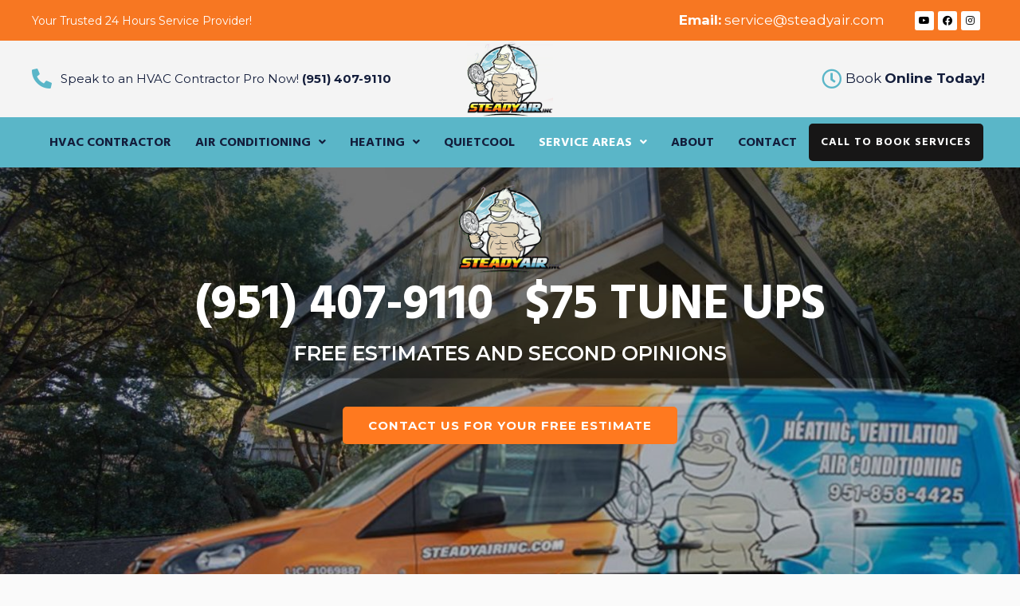

--- FILE ---
content_type: text/css
request_url: https://steadyair.com/wp-content/uploads/elementor/css/post-1920.css?ver=1734103129
body_size: 2811
content:
.elementor-1920 .elementor-element.elementor-element-f62a59f > .elementor-container{max-width:1200px;}.elementor-1920 .elementor-element.elementor-element-f62a59f:not(.elementor-motion-effects-element-type-background), .elementor-1920 .elementor-element.elementor-element-f62a59f > .elementor-motion-effects-container > .elementor-motion-effects-layer{background-image:url("https://steadyair.com/wp-content/uploads/2022/10/HVAC-contractor-Corona1.jpg");background-position:center center;background-repeat:no-repeat;background-size:cover;}.elementor-1920 .elementor-element.elementor-element-f62a59f > .elementor-background-overlay{background-color:#0000006E;opacity:0.61;transition:background 0.3s, border-radius 0.3s, opacity 0.3s;}.elementor-1920 .elementor-element.elementor-element-f62a59f{transition:background 0.3s, border 0.3s, border-radius 0.3s, box-shadow 0.3s;padding:280px 0px 390px 0px;}.elementor-1920 .elementor-element.elementor-element-b039f9a{margin-top:-270px;margin-bottom:0px;}.elementor-1920 .elementor-element.elementor-element-83c6f00{text-align:center;}.elementor-1920 .elementor-element.elementor-element-83c6f00 img{width:11%;}.elementor-1920 .elementor-element.elementor-element-efb5b16 .elementor-icon-list-items:not(.elementor-inline-items) .elementor-icon-list-item:not(:last-child){padding-bottom:calc(40px/2);}.elementor-1920 .elementor-element.elementor-element-efb5b16 .elementor-icon-list-items:not(.elementor-inline-items) .elementor-icon-list-item:not(:first-child){margin-top:calc(40px/2);}.elementor-1920 .elementor-element.elementor-element-efb5b16 .elementor-icon-list-items.elementor-inline-items .elementor-icon-list-item{margin-right:calc(40px/2);margin-left:calc(40px/2);}.elementor-1920 .elementor-element.elementor-element-efb5b16 .elementor-icon-list-items.elementor-inline-items{margin-right:calc(-40px/2);margin-left:calc(-40px/2);}body.rtl .elementor-1920 .elementor-element.elementor-element-efb5b16 .elementor-icon-list-items.elementor-inline-items .elementor-icon-list-item:after{left:calc(-40px/2);}body:not(.rtl) .elementor-1920 .elementor-element.elementor-element-efb5b16 .elementor-icon-list-items.elementor-inline-items .elementor-icon-list-item:after{right:calc(-40px/2);}.elementor-1920 .elementor-element.elementor-element-efb5b16 .elementor-icon-list-icon i{transition:color 0.3s;}.elementor-1920 .elementor-element.elementor-element-efb5b16 .elementor-icon-list-icon svg{transition:fill 0.3s;}.elementor-1920 .elementor-element.elementor-element-efb5b16{--e-icon-list-icon-size:14px;--e-icon-list-icon-align:center;--e-icon-list-icon-margin:0 calc(var(--e-icon-list-icon-size, 1em) * 0.125);--icon-vertical-offset:0px;}.elementor-1920 .elementor-element.elementor-element-efb5b16 .elementor-icon-list-item > .elementor-icon-list-text, .elementor-1920 .elementor-element.elementor-element-efb5b16 .elementor-icon-list-item > a{font-family:"Hind Madurai", Sans-serif;font-size:61px;font-weight:700;line-height:71px;}.elementor-1920 .elementor-element.elementor-element-efb5b16 .elementor-icon-list-text{color:#FFFFFF;transition:color 0.3s;}.elementor-1920 .elementor-element.elementor-element-efb5b16 > .elementor-widget-container{margin:-18px 0px 0px 0px;}.elementor-1920 .elementor-element.elementor-element-45049f9{text-align:center;color:#FFFFFF;font-family:"Montserrat", Sans-serif;font-size:25px;font-weight:600;text-transform:uppercase;}.elementor-1920 .elementor-element.elementor-element-45049f9 > .elementor-widget-container{margin:-70px 0px 0px 0px;}.elementor-1920 .elementor-element.elementor-element-8de4753 .elementor-button{font-family:"Montserrat", Sans-serif;font-weight:700;background-color:#FF791F;}.elementor-1920 .elementor-element.elementor-element-8de4753 .elementor-button:hover, .elementor-1920 .elementor-element.elementor-element-8de4753 .elementor-button:focus{background-color:#333030;}.elementor-1920 .elementor-element.elementor-element-797aeca{padding:50px 0px 55px 0px;}.elementor-1920 .elementor-element.elementor-element-425e6db{padding:31px 0px 0px 0px;}.elementor-1920 .elementor-element.elementor-element-a9d4fc6{text-align:left;}.elementor-1920 .elementor-element.elementor-element-a9d4fc6 .elementor-heading-title{font-family:"Hind Madurai", Sans-serif;font-size:25px;font-weight:500;}.elementor-1920 .elementor-element.elementor-element-b41b487{--divider-border-style:solid;--divider-color:#5AB6C8;--divider-border-width:2px;}.elementor-1920 .elementor-element.elementor-element-b41b487 .elementor-divider-separator{width:25%;}.elementor-1920 .elementor-element.elementor-element-b41b487 .elementor-divider{padding-top:2px;padding-bottom:2px;}.elementor-1920 .elementor-element.elementor-element-b41b487 > .elementor-widget-container{margin:-5px 0px 0px 0px;}.elementor-1920 .elementor-element.elementor-element-d3f5286{font-family:"Montserrat", Sans-serif;}.elementor-1920 .elementor-element.elementor-element-4000ea5{font-family:"Montserrat", Sans-serif;}.elementor-1920 .elementor-element.elementor-element-4000ea5 > .elementor-widget-container{border-style:solid;border-width:0px 0px 0px 0px;}.elementor-bc-flex-widget .elementor-1920 .elementor-element.elementor-element-b659a49.elementor-column .elementor-widget-wrap{align-items:center;}.elementor-1920 .elementor-element.elementor-element-b659a49.elementor-column.elementor-element[data-element_type="column"] > .elementor-widget-wrap.elementor-element-populated{align-content:center;align-items:center;}.elementor-1920 .elementor-element.elementor-element-722a13a img{width:100%;}.elementor-1920 .elementor-element.elementor-element-e19458b{text-align:center;}.elementor-1920 .elementor-element.elementor-element-e19458b .elementor-heading-title{font-family:"Hind Madurai", Sans-serif;font-size:15px;font-weight:400;}.elementor-1920 .elementor-element.elementor-element-072cd69:not(.elementor-motion-effects-element-type-background), .elementor-1920 .elementor-element.elementor-element-072cd69 > .elementor-motion-effects-container > .elementor-motion-effects-layer{background-color:#F77722;}.elementor-1920 .elementor-element.elementor-element-072cd69{transition:background 0.3s, border 0.3s, border-radius 0.3s, box-shadow 0.3s;padding:10px 0px 10px 0px;}.elementor-1920 .elementor-element.elementor-element-072cd69 > .elementor-background-overlay{transition:background 0.3s, border-radius 0.3s, opacity 0.3s;}.elementor-1920 .elementor-element.elementor-element-c922246 .elementor-icon-list-icon i{color:#F6F7F8;transition:color 0.3s;}.elementor-1920 .elementor-element.elementor-element-c922246 .elementor-icon-list-icon svg{fill:#F6F7F8;transition:fill 0.3s;}.elementor-1920 .elementor-element.elementor-element-c922246 .elementor-icon-list-item:hover .elementor-icon-list-icon i{color:#000000;}.elementor-1920 .elementor-element.elementor-element-c922246 .elementor-icon-list-item:hover .elementor-icon-list-icon svg{fill:#000000;}.elementor-1920 .elementor-element.elementor-element-c922246{--e-icon-list-icon-size:30px;--icon-vertical-offset:0px;}.elementor-1920 .elementor-element.elementor-element-c922246 .elementor-icon-list-item > .elementor-icon-list-text, .elementor-1920 .elementor-element.elementor-element-c922246 .elementor-icon-list-item > a{font-family:"Hind Madurai", Sans-serif;font-size:30px;font-weight:700;}.elementor-1920 .elementor-element.elementor-element-c922246 .elementor-icon-list-text{color:#FFFFFF;transition:color 0.3s;}.elementor-1920 .elementor-element.elementor-element-a5c6485{padding:50px 0px 50px 0px;}.elementor-bc-flex-widget .elementor-1920 .elementor-element.elementor-element-8055507.elementor-column .elementor-widget-wrap{align-items:center;}.elementor-1920 .elementor-element.elementor-element-8055507.elementor-column.elementor-element[data-element_type="column"] > .elementor-widget-wrap.elementor-element-populated{align-content:center;align-items:center;}.elementor-1920 .elementor-element.elementor-element-dcc717d{text-align:left;}.elementor-1920 .elementor-element.elementor-element-dcc717d .elementor-heading-title{font-family:"Hind Madurai", Sans-serif;font-size:23px;font-weight:600;}.elementor-1920 .elementor-element.elementor-element-adf3527{font-family:"Montserrat", Sans-serif;}.elementor-1920 .elementor-element.elementor-element-994a8c0 .elementor-icon-list-items:not(.elementor-inline-items) .elementor-icon-list-item:not(:last-child){padding-bottom:calc(15px/2);}.elementor-1920 .elementor-element.elementor-element-994a8c0 .elementor-icon-list-items:not(.elementor-inline-items) .elementor-icon-list-item:not(:first-child){margin-top:calc(15px/2);}.elementor-1920 .elementor-element.elementor-element-994a8c0 .elementor-icon-list-items.elementor-inline-items .elementor-icon-list-item{margin-right:calc(15px/2);margin-left:calc(15px/2);}.elementor-1920 .elementor-element.elementor-element-994a8c0 .elementor-icon-list-items.elementor-inline-items{margin-right:calc(-15px/2);margin-left:calc(-15px/2);}body.rtl .elementor-1920 .elementor-element.elementor-element-994a8c0 .elementor-icon-list-items.elementor-inline-items .elementor-icon-list-item:after{left:calc(-15px/2);}body:not(.rtl) .elementor-1920 .elementor-element.elementor-element-994a8c0 .elementor-icon-list-items.elementor-inline-items .elementor-icon-list-item:after{right:calc(-15px/2);}.elementor-1920 .elementor-element.elementor-element-994a8c0 .elementor-icon-list-icon i{color:#F77722;transition:color 0.3s;}.elementor-1920 .elementor-element.elementor-element-994a8c0 .elementor-icon-list-icon svg{fill:#F77722;transition:fill 0.3s;}.elementor-1920 .elementor-element.elementor-element-994a8c0{--e-icon-list-icon-size:17px;--icon-vertical-offset:0px;}.elementor-1920 .elementor-element.elementor-element-994a8c0 .elementor-icon-list-item > .elementor-icon-list-text, .elementor-1920 .elementor-element.elementor-element-994a8c0 .elementor-icon-list-item > a{font-family:"Montserrat", Sans-serif;font-weight:500;}.elementor-1920 .elementor-element.elementor-element-994a8c0 .elementor-icon-list-text{transition:color 0.3s;}.elementor-1920 .elementor-element.elementor-element-099c5c3 .elementor-button{font-family:"Hind Madurai", Sans-serif;font-weight:600;background-color:#F77722;}.elementor-1920 .elementor-element.elementor-element-099c5c3 .elementor-button:hover, .elementor-1920 .elementor-element.elementor-element-099c5c3 .elementor-button:focus{background-color:#000000;}.elementor-bc-flex-widget .elementor-1920 .elementor-element.elementor-element-b015908.elementor-column .elementor-widget-wrap{align-items:center;}.elementor-1920 .elementor-element.elementor-element-b015908.elementor-column.elementor-element[data-element_type="column"] > .elementor-widget-wrap.elementor-element-populated{align-content:center;align-items:center;}.elementor-1920 .elementor-element.elementor-element-b015908:not(.elementor-motion-effects-element-type-background) > .elementor-widget-wrap, .elementor-1920 .elementor-element.elementor-element-b015908 > .elementor-widget-wrap > .elementor-motion-effects-container > .elementor-motion-effects-layer{background-image:url("https://steadyair.com/wp-content/uploads/2022/10/bg-circle.png");background-position:center center;background-repeat:no-repeat;background-size:cover;}.elementor-1920 .elementor-element.elementor-element-b015908 > .elementor-element-populated{transition:background 0.3s, border 0.3s, border-radius 0.3s, box-shadow 0.3s;padding:35px 35px 35px 35px;}.elementor-1920 .elementor-element.elementor-element-b015908 > .elementor-element-populated > .elementor-background-overlay{transition:background 0.3s, border-radius 0.3s, opacity 0.3s;}.elementor-1920 .elementor-element.elementor-element-3459584{text-align:center;}.elementor-1920 .elementor-element.elementor-element-3459584 .elementor-heading-title{font-family:"Hind Madurai", Sans-serif;font-size:23px;font-weight:600;}.elementor-1920 .elementor-element.elementor-element-a2ec5e1 .elementor-wrapper{--video-aspect-ratio:1.77777;}.elementor-1920 .elementor-element.elementor-element-edda265:not(.elementor-motion-effects-element-type-background), .elementor-1920 .elementor-element.elementor-element-edda265 > .elementor-motion-effects-container > .elementor-motion-effects-layer{background-image:url("https://steadyair.com/wp-content/uploads/2022/10/row2-service-bg.jpg");}.elementor-1920 .elementor-element.elementor-element-edda265{transition:background 0.3s, border 0.3s, border-radius 0.3s, box-shadow 0.3s;padding:50px 0px 50px 0px;}.elementor-1920 .elementor-element.elementor-element-edda265 > .elementor-background-overlay{transition:background 0.3s, border-radius 0.3s, opacity 0.3s;}.elementor-1920 .elementor-element.elementor-element-f512db7{text-align:center;}.elementor-1920 .elementor-element.elementor-element-f512db7 .elementor-heading-title{font-family:"Hind Madurai", Sans-serif;font-size:30px;font-weight:600;text-transform:uppercase;line-height:42px;}.elementor-1920 .elementor-element.elementor-element-4104d0d{--divider-border-style:solid;--divider-color:#5AB6C8;--divider-border-width:2px;}.elementor-1920 .elementor-element.elementor-element-4104d0d .elementor-divider-separator{width:25%;margin:0 auto;margin-center:0;}.elementor-1920 .elementor-element.elementor-element-4104d0d .elementor-divider{text-align:center;padding-top:2px;padding-bottom:2px;}.elementor-1920 .elementor-element.elementor-element-4104d0d > .elementor-widget-container{margin:-5px 0px 0px 0px;}.elementor-1920 .elementor-element.elementor-element-63c3ecd{padding:30px 0px 0px 0px;}.elementor-1920 .elementor-element.elementor-element-0625ca5:not(.elementor-motion-effects-element-type-background) > .elementor-widget-wrap, .elementor-1920 .elementor-element.elementor-element-0625ca5 > .elementor-widget-wrap > .elementor-motion-effects-container > .elementor-motion-effects-layer{background-color:#5AB6C8;}.elementor-1920 .elementor-element.elementor-element-0625ca5 > .elementor-element-populated{transition:background 0.3s, border 0.3s, border-radius 0.3s, box-shadow 0.3s;margin:0px 0px 0px 0px;--e-column-margin-right:0px;--e-column-margin-left:0px;padding:20px 10px 20px 10px;}.elementor-1920 .elementor-element.elementor-element-0625ca5 > .elementor-element-populated > .elementor-background-overlay{transition:background 0.3s, border-radius 0.3s, opacity 0.3s;}.elementor-1920 .elementor-element.elementor-element-8de4081 > .elementor-widget-container{border-style:solid;border-color:#F77722;border-radius:5px 5px 5px 5px;}.elementor-1920 .elementor-element.elementor-element-f13b19e{text-align:center;}.elementor-1920 .elementor-element.elementor-element-f13b19e .elementor-heading-title{font-family:"Hind Madurai", Sans-serif;font-size:25px;font-weight:600;text-transform:uppercase;line-height:42px;}.elementor-1920 .elementor-element.elementor-element-b956ad0{text-align:center;color:#FFFFFF;font-family:"Montserrat", Sans-serif;}.elementor-1920 .elementor-element.elementor-element-df47d21 .elementor-button{font-family:"Hind Madurai", Sans-serif;font-weight:600;background-color:#F77722;}.elementor-1920 .elementor-element.elementor-element-df47d21 .elementor-button:hover, .elementor-1920 .elementor-element.elementor-element-df47d21 .elementor-button:focus{background-color:#000000;}.elementor-1920 .elementor-element.elementor-element-df47d21 > .elementor-widget-container{margin:0px 0px 0px 0px;}.elementor-1920 .elementor-element.elementor-element-96702f2:not(.elementor-motion-effects-element-type-background) > .elementor-widget-wrap, .elementor-1920 .elementor-element.elementor-element-96702f2 > .elementor-widget-wrap > .elementor-motion-effects-container > .elementor-motion-effects-layer{background-color:#5AB6C8;}.elementor-1920 .elementor-element.elementor-element-96702f2 > .elementor-element-populated{border-style:solid;border-color:#5A5654;transition:background 0.3s, border 0.3s, border-radius 0.3s, box-shadow 0.3s;margin:0px 0px 0px 0px;--e-column-margin-right:0px;--e-column-margin-left:0px;padding:20px 10px 20px 10px;}.elementor-1920 .elementor-element.elementor-element-96702f2 > .elementor-element-populated > .elementor-background-overlay{transition:background 0.3s, border-radius 0.3s, opacity 0.3s;}.elementor-1920 .elementor-element.elementor-element-3f4d065 > .elementor-widget-container{border-style:solid;border-color:#F77722;border-radius:5px 5px 5px 5px;}.elementor-1920 .elementor-element.elementor-element-f064acb{text-align:center;}.elementor-1920 .elementor-element.elementor-element-f064acb .elementor-heading-title{font-family:"Hind Madurai", Sans-serif;font-size:25px;font-weight:600;text-transform:uppercase;line-height:42px;}.elementor-1920 .elementor-element.elementor-element-0c33378{text-align:center;color:#FFFFFF;font-family:"Montserrat", Sans-serif;}.elementor-1920 .elementor-element.elementor-element-49816f6 .elementor-button{font-family:"Hind Madurai", Sans-serif;font-weight:600;background-color:#F77722;}.elementor-1920 .elementor-element.elementor-element-49816f6 .elementor-button:hover, .elementor-1920 .elementor-element.elementor-element-49816f6 .elementor-button:focus{background-color:#000000;}.elementor-1920 .elementor-element.elementor-element-49816f6 > .elementor-widget-container{margin:0px 0px 0px 0px;}.elementor-1920 .elementor-element.elementor-element-2b672e8:not(.elementor-motion-effects-element-type-background) > .elementor-widget-wrap, .elementor-1920 .elementor-element.elementor-element-2b672e8 > .elementor-widget-wrap > .elementor-motion-effects-container > .elementor-motion-effects-layer{background-color:#5AB6C8;}.elementor-1920 .elementor-element.elementor-element-2b672e8 > .elementor-element-populated{transition:background 0.3s, border 0.3s, border-radius 0.3s, box-shadow 0.3s;margin:0px 0px 0px 0px;--e-column-margin-right:0px;--e-column-margin-left:0px;padding:20px 10px 20px 10px;}.elementor-1920 .elementor-element.elementor-element-2b672e8 > .elementor-element-populated > .elementor-background-overlay{transition:background 0.3s, border-radius 0.3s, opacity 0.3s;}.elementor-1920 .elementor-element.elementor-element-32a4607 > .elementor-widget-container{border-style:solid;border-color:#F77722;border-radius:5px 5px 5px 5px;}.elementor-1920 .elementor-element.elementor-element-4e6776a{text-align:center;}.elementor-1920 .elementor-element.elementor-element-4e6776a .elementor-heading-title{font-family:"Hind Madurai", Sans-serif;font-size:25px;font-weight:600;text-transform:uppercase;line-height:42px;}.elementor-1920 .elementor-element.elementor-element-010cfcf{text-align:center;color:#FFFFFF;font-family:"Montserrat", Sans-serif;}.elementor-1920 .elementor-element.elementor-element-290caac .elementor-button{font-family:"Hind Madurai", Sans-serif;font-weight:600;background-color:#F77722;}.elementor-1920 .elementor-element.elementor-element-290caac .elementor-button:hover, .elementor-1920 .elementor-element.elementor-element-290caac .elementor-button:focus{background-color:#000000;}.elementor-1920 .elementor-element.elementor-element-290caac > .elementor-widget-container{margin:0px 0px 0px 0px;}.elementor-1920 .elementor-element.elementor-element-f55662a{padding:50px 0px 50px 0px;}.elementor-1920 .elementor-element.elementor-element-956c47a{text-align:left;}.elementor-1920 .elementor-element.elementor-element-956c47a .elementor-heading-title{font-family:"Hind Madurai", Sans-serif;font-size:35px;font-weight:600;}.elementor-1920 .elementor-element.elementor-element-30419d5{font-family:"Montserrat", Sans-serif;}.elementor-1920 .elementor-element.elementor-element-f2528a9{font-family:"Montserrat", Sans-serif;}.elementor-1920 .elementor-element.elementor-element-20a4a42{padding:50px 0px 50px 0px;}.elementor-1920 .elementor-element.elementor-element-a9f0289{text-align:left;}.elementor-1920 .elementor-element.elementor-element-a9f0289 .elementor-heading-title{font-family:"Hind Madurai", Sans-serif;font-size:35px;font-weight:700;line-height:45px;}.elementor-1920 .elementor-element.elementor-element-451d372{font-family:"Montserrat", Sans-serif;}.elementor-1920 .elementor-element.elementor-element-7c07f28{font-family:"Montserrat", Sans-serif;}.elementor-1920 .elementor-element.elementor-element-daf35b5{font-family:"Montserrat", Sans-serif;}.elementor-bc-flex-widget .elementor-1920 .elementor-element.elementor-element-7a215d4.elementor-column .elementor-widget-wrap{align-items:center;}.elementor-1920 .elementor-element.elementor-element-7a215d4.elementor-column.elementor-element[data-element_type="column"] > .elementor-widget-wrap.elementor-element-populated{align-content:center;align-items:center;}.elementor-1920 .elementor-element.elementor-element-7a215d4:not(.elementor-motion-effects-element-type-background) > .elementor-widget-wrap, .elementor-1920 .elementor-element.elementor-element-7a215d4 > .elementor-widget-wrap > .elementor-motion-effects-container > .elementor-motion-effects-layer{background-image:url("https://steadyair.com/wp-content/uploads/2022/10/row-bg-five.jpg");background-position:center center;background-repeat:no-repeat;background-size:cover;}.elementor-1920 .elementor-element.elementor-element-7a215d4 > .elementor-element-populated{transition:background 0.3s, border 0.3s, border-radius 0.3s, box-shadow 0.3s;}.elementor-1920 .elementor-element.elementor-element-7a215d4 > .elementor-element-populated > .elementor-background-overlay{transition:background 0.3s, border-radius 0.3s, opacity 0.3s;}.elementor-1920 .elementor-element.elementor-element-bb963af > .elementor-container{max-width:1200px;}.elementor-1920 .elementor-element.elementor-element-bb963af{padding:50px 0px 50px 0px;}.elementor-1920 .elementor-element.elementor-element-725f568 .elementor-icon-box-title{margin-bottom:4px;}.elementor-1920 .elementor-element.elementor-element-725f568 .elementor-icon-box-title, .elementor-1920 .elementor-element.elementor-element-725f568 .elementor-icon-box-title a{font-family:"Hind Madurai", Sans-serif;font-size:30px;}.elementor-1920 .elementor-element.elementor-element-725f568 .elementor-icon-box-description{font-family:"Montserrat", Sans-serif;font-size:25px;}.elementor-1920 .elementor-element.elementor-element-725f568 > .elementor-widget-container{margin:0% 25% 0% 25%;}.elementor-1920 .elementor-element.elementor-element-936880f{padding:50px 0px 0px 0px;}.elementor-1920 .elementor-element.elementor-element-6843e8c > .elementor-widget-wrap > .elementor-widget:not(.elementor-widget__width-auto):not(.elementor-widget__width-initial):not(:last-child):not(.elementor-absolute){margin-bottom:10px;}.elementor-1920 .elementor-element.elementor-element-6843e8c > .elementor-element-populated{box-shadow:0px 0px 45px 0px rgba(229.5, 229.5, 229.5, 0.5);transition:background 0.3s, border 0.3s, border-radius 0.3s, box-shadow 0.3s;margin:10px 10px 10px 10px;--e-column-margin-right:10px;--e-column-margin-left:10px;padding:30px 30px 30px 30px;}.elementor-1920 .elementor-element.elementor-element-6843e8c > .elementor-element-populated > .elementor-background-overlay{transition:background 0.3s, border-radius 0.3s, opacity 0.3s;}.elementor-1920 .elementor-element.elementor-element-5d24ad9{text-align:center;}.elementor-1920 .elementor-element.elementor-element-5d24ad9 .elementor-star-rating{font-size:19px;}body:not(.rtl) .elementor-1920 .elementor-element.elementor-element-5d24ad9 .elementor-star-rating i:not(:last-of-type){margin-right:4px;}body.rtl .elementor-1920 .elementor-element.elementor-element-5d24ad9 .elementor-star-rating i:not(:last-of-type){margin-left:4px;}.elementor-1920 .elementor-element.elementor-element-5d24ad9 .elementor-star-rating i:before{color:var( --e-global-color-astglobalcolor0 );}.elementor-1920 .elementor-element.elementor-element-5d24ad9 .elementor-star-rating i{color:#C6C6C6;}.elementor-1920 .elementor-element.elementor-element-384a0ce .elementor-icon-box-title{margin-bottom:2px;}.elementor-1920 .elementor-element.elementor-element-384a0ce .elementor-icon-box-title, .elementor-1920 .elementor-element.elementor-element-384a0ce .elementor-icon-box-title a{font-family:"Hind Madurai", Sans-serif;}.elementor-1920 .elementor-element.elementor-element-5394009{text-align:center;font-family:"Montserrat", Sans-serif;}.elementor-1920 .elementor-element.elementor-element-b171889 > .elementor-widget-wrap > .elementor-widget:not(.elementor-widget__width-auto):not(.elementor-widget__width-initial):not(:last-child):not(.elementor-absolute){margin-bottom:10px;}.elementor-1920 .elementor-element.elementor-element-b171889 > .elementor-element-populated{box-shadow:0px 0px 45px 0px rgba(229.5, 229.5, 229.5, 0.5);transition:background 0.3s, border 0.3s, border-radius 0.3s, box-shadow 0.3s;margin:10px 10px 10px 10px;--e-column-margin-right:10px;--e-column-margin-left:10px;padding:30px 30px 30px 30px;}.elementor-1920 .elementor-element.elementor-element-b171889 > .elementor-element-populated > .elementor-background-overlay{transition:background 0.3s, border-radius 0.3s, opacity 0.3s;}.elementor-1920 .elementor-element.elementor-element-834cbb2{text-align:center;}.elementor-1920 .elementor-element.elementor-element-834cbb2 .elementor-star-rating{font-size:19px;}body:not(.rtl) .elementor-1920 .elementor-element.elementor-element-834cbb2 .elementor-star-rating i:not(:last-of-type){margin-right:4px;}body.rtl .elementor-1920 .elementor-element.elementor-element-834cbb2 .elementor-star-rating i:not(:last-of-type){margin-left:4px;}.elementor-1920 .elementor-element.elementor-element-834cbb2 .elementor-star-rating i:before{color:var( --e-global-color-astglobalcolor0 );}.elementor-1920 .elementor-element.elementor-element-834cbb2 .elementor-star-rating i{color:#C6C6C6;}.elementor-1920 .elementor-element.elementor-element-7a27a66 .elementor-icon-box-title{margin-bottom:2px;}.elementor-1920 .elementor-element.elementor-element-7a27a66 .elementor-icon-box-title, .elementor-1920 .elementor-element.elementor-element-7a27a66 .elementor-icon-box-title a{font-family:"Hind Madurai", Sans-serif;}.elementor-1920 .elementor-element.elementor-element-287313f{text-align:center;font-family:"Montserrat", Sans-serif;}.elementor-1920 .elementor-element.elementor-element-65ca683 > .elementor-widget-wrap > .elementor-widget:not(.elementor-widget__width-auto):not(.elementor-widget__width-initial):not(:last-child):not(.elementor-absolute){margin-bottom:10px;}.elementor-1920 .elementor-element.elementor-element-65ca683 > .elementor-element-populated{box-shadow:0px 0px 45px 0px rgba(229.5, 229.5, 229.5, 0.5);transition:background 0.3s, border 0.3s, border-radius 0.3s, box-shadow 0.3s;margin:10px 10px 10px 10px;--e-column-margin-right:10px;--e-column-margin-left:10px;padding:30px 30px 30px 30px;}.elementor-1920 .elementor-element.elementor-element-65ca683 > .elementor-element-populated > .elementor-background-overlay{transition:background 0.3s, border-radius 0.3s, opacity 0.3s;}.elementor-1920 .elementor-element.elementor-element-fd71031{text-align:center;}.elementor-1920 .elementor-element.elementor-element-fd71031 .elementor-star-rating{font-size:19px;}body:not(.rtl) .elementor-1920 .elementor-element.elementor-element-fd71031 .elementor-star-rating i:not(:last-of-type){margin-right:4px;}body.rtl .elementor-1920 .elementor-element.elementor-element-fd71031 .elementor-star-rating i:not(:last-of-type){margin-left:4px;}.elementor-1920 .elementor-element.elementor-element-fd71031 .elementor-star-rating i:before{color:var( --e-global-color-astglobalcolor0 );}.elementor-1920 .elementor-element.elementor-element-fd71031 .elementor-star-rating i{color:#C6C6C6;}.elementor-1920 .elementor-element.elementor-element-609f130 .elementor-icon-box-title{margin-bottom:2px;}.elementor-1920 .elementor-element.elementor-element-609f130 .elementor-icon-box-title, .elementor-1920 .elementor-element.elementor-element-609f130 .elementor-icon-box-title a{font-family:"Hind Madurai", Sans-serif;}.elementor-1920 .elementor-element.elementor-element-33f0537{text-align:center;font-family:"Montserrat", Sans-serif;}.elementor-1920 .elementor-element.elementor-element-a8ee75c{padding:50px 0px 50px 0px;}.elementor-bc-flex-widget .elementor-1920 .elementor-element.elementor-element-19a60d1.elementor-column .elementor-widget-wrap{align-items:center;}.elementor-1920 .elementor-element.elementor-element-19a60d1.elementor-column.elementor-element[data-element_type="column"] > .elementor-widget-wrap.elementor-element-populated{align-content:center;align-items:center;}.elementor-bc-flex-widget .elementor-1920 .elementor-element.elementor-element-2b2687b.elementor-column .elementor-widget-wrap{align-items:center;}.elementor-1920 .elementor-element.elementor-element-2b2687b.elementor-column.elementor-element[data-element_type="column"] > .elementor-widget-wrap.elementor-element-populated{align-content:center;align-items:center;}.elementor-1920 .elementor-element.elementor-element-9a3e162{text-align:left;}.elementor-1920 .elementor-element.elementor-element-9a3e162 .elementor-heading-title{font-family:"Hind Madurai", Sans-serif;font-size:40px;font-weight:700;line-height:45px;}.elementor-1920 .elementor-element.elementor-element-1addf66{font-family:"Montserrat", Sans-serif;}.elementor-1920 .elementor-element.elementor-element-bc2a8ea{font-family:"Montserrat", Sans-serif;}.elementor-1920 .elementor-element.elementor-element-db9630d .elementor-button{font-family:"Hind Madurai", Sans-serif;font-weight:600;background-color:#F77722;}.elementor-1920 .elementor-element.elementor-element-db9630d .elementor-button:hover, .elementor-1920 .elementor-element.elementor-element-db9630d .elementor-button:focus{background-color:#000000;}.elementor-1920 .elementor-element.elementor-element-db9630d > .elementor-widget-container{margin:0px 0px 0px 0px;}.elementor-1920 .elementor-element.elementor-element-47fac4b:not(.elementor-motion-effects-element-type-background), .elementor-1920 .elementor-element.elementor-element-47fac4b > .elementor-motion-effects-container > .elementor-motion-effects-layer{background-color:#F77722;}.elementor-1920 .elementor-element.elementor-element-47fac4b{transition:background 0.3s, border 0.3s, border-radius 0.3s, box-shadow 0.3s;padding:10px 0px 10px 0px;}.elementor-1920 .elementor-element.elementor-element-47fac4b > .elementor-background-overlay{transition:background 0.3s, border-radius 0.3s, opacity 0.3s;}.elementor-1920 .elementor-element.elementor-element-3d0b077 .elementor-icon-list-icon i{color:#F6F7F8;transition:color 0.3s;}.elementor-1920 .elementor-element.elementor-element-3d0b077 .elementor-icon-list-icon svg{fill:#F6F7F8;transition:fill 0.3s;}.elementor-1920 .elementor-element.elementor-element-3d0b077 .elementor-icon-list-item:hover .elementor-icon-list-icon i{color:#000000;}.elementor-1920 .elementor-element.elementor-element-3d0b077 .elementor-icon-list-item:hover .elementor-icon-list-icon svg{fill:#000000;}.elementor-1920 .elementor-element.elementor-element-3d0b077{--e-icon-list-icon-size:30px;--icon-vertical-offset:0px;}.elementor-1920 .elementor-element.elementor-element-3d0b077 .elementor-icon-list-item > .elementor-icon-list-text, .elementor-1920 .elementor-element.elementor-element-3d0b077 .elementor-icon-list-item > a{font-family:"Hind Madurai", Sans-serif;font-size:30px;font-weight:700;}.elementor-1920 .elementor-element.elementor-element-3d0b077 .elementor-icon-list-text{color:#FFFFFF;transition:color 0.3s;}.elementor-1920 .elementor-element.elementor-element-6d7b6e0{padding:50px 0px 50px 0px;}.elementor-1920 .elementor-element.elementor-element-4a41f25{text-align:left;}.elementor-1920 .elementor-element.elementor-element-4a41f25 .elementor-heading-title{font-family:"Hind Madurai", Sans-serif;font-size:35px;font-weight:700;line-height:45px;}.elementor-1920 .elementor-element.elementor-element-2bf3a61{font-family:"Montserrat", Sans-serif;}.elementor-1920 .elementor-element.elementor-element-fa61275 .elementor-icon-list-items:not(.elementor-inline-items) .elementor-icon-list-item:not(:last-child){padding-bottom:calc(15px/2);}.elementor-1920 .elementor-element.elementor-element-fa61275 .elementor-icon-list-items:not(.elementor-inline-items) .elementor-icon-list-item:not(:first-child){margin-top:calc(15px/2);}.elementor-1920 .elementor-element.elementor-element-fa61275 .elementor-icon-list-items.elementor-inline-items .elementor-icon-list-item{margin-right:calc(15px/2);margin-left:calc(15px/2);}.elementor-1920 .elementor-element.elementor-element-fa61275 .elementor-icon-list-items.elementor-inline-items{margin-right:calc(-15px/2);margin-left:calc(-15px/2);}body.rtl .elementor-1920 .elementor-element.elementor-element-fa61275 .elementor-icon-list-items.elementor-inline-items .elementor-icon-list-item:after{left:calc(-15px/2);}body:not(.rtl) .elementor-1920 .elementor-element.elementor-element-fa61275 .elementor-icon-list-items.elementor-inline-items .elementor-icon-list-item:after{right:calc(-15px/2);}.elementor-1920 .elementor-element.elementor-element-fa61275 .elementor-icon-list-icon i{color:#F77722;transition:color 0.3s;}.elementor-1920 .elementor-element.elementor-element-fa61275 .elementor-icon-list-icon svg{fill:#F77722;transition:fill 0.3s;}.elementor-1920 .elementor-element.elementor-element-fa61275{--e-icon-list-icon-size:17px;--icon-vertical-offset:0px;}.elementor-1920 .elementor-element.elementor-element-fa61275 .elementor-icon-list-item > .elementor-icon-list-text, .elementor-1920 .elementor-element.elementor-element-fa61275 .elementor-icon-list-item > a{font-family:"Montserrat", Sans-serif;font-weight:500;}.elementor-1920 .elementor-element.elementor-element-fa61275 .elementor-icon-list-text{transition:color 0.3s;}.elementor-1920 .elementor-element.elementor-element-eb5eeaf .elementor-button{font-family:"Hind Madurai", Sans-serif;font-weight:600;background-color:#F77722;}.elementor-1920 .elementor-element.elementor-element-eb5eeaf .elementor-button:hover, .elementor-1920 .elementor-element.elementor-element-eb5eeaf .elementor-button:focus{background-color:#000000;}.elementor-1920 .elementor-element.elementor-element-eb5eeaf > .elementor-widget-container{margin:0px 0px 0px 0px;}.elementor-bc-flex-widget .elementor-1920 .elementor-element.elementor-element-f345023.elementor-column .elementor-widget-wrap{align-items:center;}.elementor-1920 .elementor-element.elementor-element-f345023.elementor-column.elementor-element[data-element_type="column"] > .elementor-widget-wrap.elementor-element-populated{align-content:center;align-items:center;}.elementor-1920 .elementor-element.elementor-element-f345023:not(.elementor-motion-effects-element-type-background) > .elementor-widget-wrap, .elementor-1920 .elementor-element.elementor-element-f345023 > .elementor-widget-wrap > .elementor-motion-effects-container > .elementor-motion-effects-layer{background-image:url("https://steadyair.com/wp-content/uploads/2022/10/row-bg-five.jpg");background-position:center center;background-repeat:no-repeat;background-size:cover;}.elementor-1920 .elementor-element.elementor-element-f345023 > .elementor-element-populated{transition:background 0.3s, border 0.3s, border-radius 0.3s, box-shadow 0.3s;}.elementor-1920 .elementor-element.elementor-element-f345023 > .elementor-element-populated > .elementor-background-overlay{transition:background 0.3s, border-radius 0.3s, opacity 0.3s;}.elementor-1920 .elementor-element.elementor-element-5617260:not(.elementor-motion-effects-element-type-background), .elementor-1920 .elementor-element.elementor-element-5617260 > .elementor-motion-effects-container > .elementor-motion-effects-layer{background-image:url("https://steadyair.com/wp-content/uploads/2022/10/row2-service-bg.jpg");}.elementor-1920 .elementor-element.elementor-element-5617260{transition:background 0.3s, border 0.3s, border-radius 0.3s, box-shadow 0.3s;padding:50px 0px 50px 0px;}.elementor-1920 .elementor-element.elementor-element-5617260 > .elementor-background-overlay{transition:background 0.3s, border-radius 0.3s, opacity 0.3s;}.elementor-1920 .elementor-element.elementor-element-9869e3a{text-align:center;}.elementor-1920 .elementor-element.elementor-element-9869e3a .elementor-heading-title{font-family:"Hind Madurai", Sans-serif;font-size:30px;font-weight:600;text-transform:uppercase;line-height:42px;}.elementor-1920 .elementor-element.elementor-element-1996a13{--divider-border-style:solid;--divider-color:#5AB6C8;--divider-border-width:2px;}.elementor-1920 .elementor-element.elementor-element-1996a13 .elementor-divider-separator{width:25%;margin:0 auto;margin-center:0;}.elementor-1920 .elementor-element.elementor-element-1996a13 .elementor-divider{text-align:center;padding-top:2px;padding-bottom:2px;}.elementor-1920 .elementor-element.elementor-element-1996a13 > .elementor-widget-container{margin:-5px 0px 0px 0px;}.elementor-1920 .elementor-element.elementor-element-687cafd{padding:30px 0px 0px 0px;}.elementor-1920 .elementor-element.elementor-element-f169a30:not(.elementor-motion-effects-element-type-background) > .elementor-widget-wrap, .elementor-1920 .elementor-element.elementor-element-f169a30 > .elementor-widget-wrap > .elementor-motion-effects-container > .elementor-motion-effects-layer{background-color:#5AB6C8;}.elementor-1920 .elementor-element.elementor-element-f169a30 > .elementor-element-populated{transition:background 0.3s, border 0.3s, border-radius 0.3s, box-shadow 0.3s;margin:0px 0px 0px 0px;--e-column-margin-right:0px;--e-column-margin-left:0px;padding:20px 10px 20px 10px;}.elementor-1920 .elementor-element.elementor-element-f169a30 > .elementor-element-populated > .elementor-background-overlay{transition:background 0.3s, border-radius 0.3s, opacity 0.3s;}.elementor-1920 .elementor-element.elementor-element-5b79158 > .elementor-widget-container{border-style:solid;border-color:#F77722;border-radius:5px 5px 5px 5px;}.elementor-1920 .elementor-element.elementor-element-2441671{text-align:center;}.elementor-1920 .elementor-element.elementor-element-2441671 .elementor-heading-title{font-family:"Hind Madurai", Sans-serif;font-size:25px;font-weight:600;text-transform:uppercase;line-height:42px;}.elementor-1920 .elementor-element.elementor-element-9203b3d{text-align:center;color:#FFFFFF;font-family:"Montserrat", Sans-serif;}.elementor-1920 .elementor-element.elementor-element-2067f32 .elementor-button{font-family:"Hind Madurai", Sans-serif;font-weight:600;background-color:#F77722;}.elementor-1920 .elementor-element.elementor-element-2067f32 .elementor-button:hover, .elementor-1920 .elementor-element.elementor-element-2067f32 .elementor-button:focus{background-color:#000000;}.elementor-1920 .elementor-element.elementor-element-2067f32 > .elementor-widget-container{margin:0px 0px 0px 0px;}.elementor-1920 .elementor-element.elementor-element-ff86969:not(.elementor-motion-effects-element-type-background) > .elementor-widget-wrap, .elementor-1920 .elementor-element.elementor-element-ff86969 > .elementor-widget-wrap > .elementor-motion-effects-container > .elementor-motion-effects-layer{background-color:#5AB6C8;}.elementor-1920 .elementor-element.elementor-element-ff86969 > .elementor-element-populated{border-style:solid;border-color:#5A5654;transition:background 0.3s, border 0.3s, border-radius 0.3s, box-shadow 0.3s;margin:0px 0px 0px 0px;--e-column-margin-right:0px;--e-column-margin-left:0px;padding:20px 10px 20px 10px;}.elementor-1920 .elementor-element.elementor-element-ff86969 > .elementor-element-populated > .elementor-background-overlay{transition:background 0.3s, border-radius 0.3s, opacity 0.3s;}.elementor-1920 .elementor-element.elementor-element-4b1d352 > .elementor-widget-container{border-style:solid;border-color:#F77722;border-radius:5px 5px 5px 5px;}.elementor-1920 .elementor-element.elementor-element-b323540{text-align:center;}.elementor-1920 .elementor-element.elementor-element-b323540 .elementor-heading-title{font-family:"Hind Madurai", Sans-serif;font-size:25px;font-weight:600;text-transform:uppercase;line-height:42px;}.elementor-1920 .elementor-element.elementor-element-c233a07{text-align:center;color:#FFFFFF;font-family:"Montserrat", Sans-serif;}.elementor-1920 .elementor-element.elementor-element-2615d8a .elementor-button{font-family:"Hind Madurai", Sans-serif;font-weight:600;background-color:#F77722;}.elementor-1920 .elementor-element.elementor-element-2615d8a .elementor-button:hover, .elementor-1920 .elementor-element.elementor-element-2615d8a .elementor-button:focus{background-color:#000000;}.elementor-1920 .elementor-element.elementor-element-2615d8a > .elementor-widget-container{margin:0px 0px 0px 0px;}.elementor-1920 .elementor-element.elementor-element-9ac9e8f:not(.elementor-motion-effects-element-type-background) > .elementor-widget-wrap, .elementor-1920 .elementor-element.elementor-element-9ac9e8f > .elementor-widget-wrap > .elementor-motion-effects-container > .elementor-motion-effects-layer{background-color:#5AB6C8;}.elementor-1920 .elementor-element.elementor-element-9ac9e8f > .elementor-element-populated{transition:background 0.3s, border 0.3s, border-radius 0.3s, box-shadow 0.3s;margin:0px 0px 0px 0px;--e-column-margin-right:0px;--e-column-margin-left:0px;padding:20px 10px 20px 10px;}.elementor-1920 .elementor-element.elementor-element-9ac9e8f > .elementor-element-populated > .elementor-background-overlay{transition:background 0.3s, border-radius 0.3s, opacity 0.3s;}.elementor-1920 .elementor-element.elementor-element-7cd8a38 > .elementor-widget-container{border-style:solid;border-color:#F77722;border-radius:5px 5px 5px 5px;}.elementor-1920 .elementor-element.elementor-element-77ac192{text-align:center;}.elementor-1920 .elementor-element.elementor-element-77ac192 .elementor-heading-title{font-family:"Hind Madurai", Sans-serif;font-size:25px;font-weight:600;text-transform:uppercase;line-height:42px;}.elementor-1920 .elementor-element.elementor-element-eae491c{text-align:center;color:#FFFFFF;font-family:"Montserrat", Sans-serif;}.elementor-1920 .elementor-element.elementor-element-a94ac46 .elementor-button{font-family:"Hind Madurai", Sans-serif;font-weight:600;background-color:#F77722;}.elementor-1920 .elementor-element.elementor-element-a94ac46 .elementor-button:hover, .elementor-1920 .elementor-element.elementor-element-a94ac46 .elementor-button:focus{background-color:#000000;}.elementor-1920 .elementor-element.elementor-element-a94ac46 > .elementor-widget-container{margin:0px 0px 0px 0px;}.elementor-1920 .elementor-element.elementor-element-7f95355{padding:50px 0px 30px 0px;}.elementor-1920 .elementor-element.elementor-element-ecb29d3{text-align:left;}.elementor-1920 .elementor-element.elementor-element-ecb29d3 .elementor-heading-title{font-family:"Hind Madurai", Sans-serif;font-size:35px;font-weight:600;}.elementor-1920 .elementor-element.elementor-element-d0e9ba6{font-family:"Montserrat", Sans-serif;}.elementor-1920 .elementor-element.elementor-element-2535f3f{font-family:"Montserrat", Sans-serif;}.elementor-1920 .elementor-element.elementor-element-cafd49a iframe{height:450px;}@media(max-width:1024px) and (min-width:768px){.elementor-1920 .elementor-element.elementor-element-6843e8c{width:50%;}.elementor-1920 .elementor-element.elementor-element-b171889{width:50%;}.elementor-1920 .elementor-element.elementor-element-65ca683{width:50%;}}@media(max-width:1366px){.elementor-1920 .elementor-element.elementor-element-f62a59f{padding:280px 0px 350px 0px;}}@media(max-width:1024px){.elementor-1920 .elementor-element.elementor-element-f62a59f{padding:160px 50px 110px 50px;}.elementor-1920 .elementor-element.elementor-element-b039f9a{margin-top:-160px;margin-bottom:0px;padding:0px 0px 0px 0px;}.elementor-1920 .elementor-element.elementor-element-efb5b16 .elementor-icon-list-item > .elementor-icon-list-text, .elementor-1920 .elementor-element.elementor-element-efb5b16 .elementor-icon-list-item > a{font-size:40px;}.elementor-1920 .elementor-element.elementor-element-45049f9{font-size:22px;}.elementor-1920 .elementor-element.elementor-element-45049f9 > .elementor-widget-container{margin:0px 0px 0px 0px;}.elementor-1920 .elementor-element.elementor-element-bb963af{padding:50px 20px 50px 20px;}.elementor-1920 .elementor-element.elementor-element-725f568 > .elementor-widget-container{margin:0px 0px 0px 0px;}.elementor-1920 .elementor-element.elementor-element-936880f{margin-top:0px;margin-bottom:0px;padding:0px 0px 0px 0px;}}@media(max-width:767px){.elementor-1920 .elementor-element.elementor-element-f62a59f{margin-top:0px;margin-bottom:0px;padding:15px 25px 80px 25px;}.elementor-1920 .elementor-element.elementor-element-b039f9a{margin-top:0px;margin-bottom:0px;}.elementor-1920 .elementor-element.elementor-element-83c6f00 img{width:45%;}.elementor-1920 .elementor-element.elementor-element-efb5b16 .elementor-icon-list-item > .elementor-icon-list-text, .elementor-1920 .elementor-element.elementor-element-efb5b16 .elementor-icon-list-item > a{font-size:40px;line-height:50px;}.elementor-1920 .elementor-element.elementor-element-efb5b16 > .elementor-widget-container{margin:0px 0px 0px 0px;}.elementor-1920 .elementor-element.elementor-element-45049f9{font-size:18px;line-height:28px;}.elementor-1920 .elementor-element.elementor-element-45049f9 > .elementor-widget-container{margin:0px 0px 0px 0px;}.elementor-1920 .elementor-element.elementor-element-8de4753 .elementor-button{font-size:15px;line-height:25px;}.elementor-1920 .elementor-element.elementor-element-425e6db{padding:10px 0px 0px 0px;}.elementor-1920 .elementor-element.elementor-element-4000ea5 > .elementor-widget-container{border-width:0px 0px 1px 0px;}.elementor-1920 .elementor-element.elementor-element-c922246 .elementor-icon-list-item > .elementor-icon-list-text, .elementor-1920 .elementor-element.elementor-element-c922246 .elementor-icon-list-item > a{font-size:20px;}.elementor-1920 .elementor-element.elementor-element-a5c6485{padding:40px 0px 40px 0px;}.elementor-1920 .elementor-element.elementor-element-dcc717d .elementor-heading-title{line-height:33px;}.elementor-1920 .elementor-element.elementor-element-3459584 .elementor-heading-title{line-height:33px;}.elementor-1920 .elementor-element.elementor-element-f55662a{padding:40px 0px 40px 0px;}.elementor-1920 .elementor-element.elementor-element-20a4a42{padding:20px 0px 20px 0px;}.elementor-1920 .elementor-element.elementor-element-a9f0289 .elementor-heading-title{font-size:25px;line-height:35px;}.elementor-1920 .elementor-element.elementor-element-bb963af{padding:50px 25px 50px 25px;}.elementor-1920 .elementor-element.elementor-element-b6e284b > .elementor-element-populated{padding:0px 0px 0px 0px;}.elementor-1920 .elementor-element.elementor-element-9a3e162 .elementor-heading-title{font-size:25px;line-height:35px;}.elementor-1920 .elementor-element.elementor-element-3d0b077 .elementor-icon-list-item > .elementor-icon-list-text, .elementor-1920 .elementor-element.elementor-element-3d0b077 .elementor-icon-list-item > a{font-size:20px;}.elementor-1920 .elementor-element.elementor-element-6d7b6e0{padding:20px 0px 20px 0px;}.elementor-1920 .elementor-element.elementor-element-4a41f25 .elementor-heading-title{font-size:25px;line-height:35px;}.elementor-1920 .elementor-element.elementor-element-7f95355{padding:40px 0px 40px 0px;}}@media(min-width:1367px){.elementor-1920 .elementor-element.elementor-element-f62a59f:not(.elementor-motion-effects-element-type-background), .elementor-1920 .elementor-element.elementor-element-f62a59f > .elementor-motion-effects-container > .elementor-motion-effects-layer{background-attachment:scroll;}}

--- FILE ---
content_type: text/css
request_url: https://steadyair.com/wp-content/uploads/elementor/css/post-947.css?ver=1734103095
body_size: 1648
content:
.elementor-947 .elementor-element.elementor-element-2bc1450:not(.elementor-motion-effects-element-type-background), .elementor-947 .elementor-element.elementor-element-2bc1450 > .elementor-motion-effects-container > .elementor-motion-effects-layer{background-color:#F77722;}.elementor-947 .elementor-element.elementor-element-2bc1450{transition:background 0.3s, border 0.3s, border-radius 0.3s, box-shadow 0.3s;padding:0px 0px 0px 0px;}.elementor-947 .elementor-element.elementor-element-2bc1450 > .elementor-background-overlay{transition:background 0.3s, border-radius 0.3s, opacity 0.3s;}.elementor-bc-flex-widget .elementor-947 .elementor-element.elementor-element-33fb783.elementor-column .elementor-widget-wrap{align-items:center;}.elementor-947 .elementor-element.elementor-element-33fb783.elementor-column.elementor-element[data-element_type="column"] > .elementor-widget-wrap.elementor-element-populated{align-content:center;align-items:center;}.elementor-947 .elementor-element.elementor-element-b766787{text-align:left;color:#FFFFFF;font-family:"Montserrat", Sans-serif;font-size:14px;font-weight:400;}.elementor-bc-flex-widget .elementor-947 .elementor-element.elementor-element-31a188f.elementor-column .elementor-widget-wrap{align-items:center;}.elementor-947 .elementor-element.elementor-element-31a188f.elementor-column.elementor-element[data-element_type="column"] > .elementor-widget-wrap.elementor-element-populated{align-content:center;align-items:center;}.elementor-947 .elementor-element.elementor-element-5c2c453 .elementor-icon-list-icon i{transition:color 0.3s;}.elementor-947 .elementor-element.elementor-element-5c2c453 .elementor-icon-list-icon svg{transition:fill 0.3s;}.elementor-947 .elementor-element.elementor-element-5c2c453{--e-icon-list-icon-size:14px;--icon-vertical-offset:0px;}.elementor-947 .elementor-element.elementor-element-5c2c453 .elementor-icon-list-item > .elementor-icon-list-text, .elementor-947 .elementor-element.elementor-element-5c2c453 .elementor-icon-list-item > a{font-family:"Montserrat", Sans-serif;}.elementor-947 .elementor-element.elementor-element-5c2c453 .elementor-icon-list-text{color:#FFFFFF;transition:color 0.3s;}.elementor-bc-flex-widget .elementor-947 .elementor-element.elementor-element-e27ea9b.elementor-column .elementor-widget-wrap{align-items:center;}.elementor-947 .elementor-element.elementor-element-e27ea9b.elementor-column.elementor-element[data-element_type="column"] > .elementor-widget-wrap.elementor-element-populated{align-content:center;align-items:center;}.elementor-947 .elementor-element.elementor-element-d8e79f0{--grid-template-columns:repeat(0, auto);--icon-size:12px;--grid-column-gap:5px;--grid-row-gap:0px;}.elementor-947 .elementor-element.elementor-element-d8e79f0 .elementor-widget-container{text-align:right;}.elementor-947 .elementor-element.elementor-element-d8e79f0 .elementor-social-icon{background-color:#FFFFFF;}.elementor-947 .elementor-element.elementor-element-d8e79f0 .elementor-social-icon i{color:#000000;}.elementor-947 .elementor-element.elementor-element-d8e79f0 .elementor-social-icon svg{fill:#000000;}.elementor-947 .elementor-element.elementor-element-06c0365:not(.elementor-motion-effects-element-type-background), .elementor-947 .elementor-element.elementor-element-06c0365 > .elementor-motion-effects-container > .elementor-motion-effects-layer{background-color:#F4F4F4;}.elementor-947 .elementor-element.elementor-element-06c0365{transition:background 0.3s, border 0.3s, border-radius 0.3s, box-shadow 0.3s;padding:0px 0px 0px 0px;}.elementor-947 .elementor-element.elementor-element-06c0365 > .elementor-background-overlay{transition:background 0.3s, border-radius 0.3s, opacity 0.3s;}.elementor-bc-flex-widget .elementor-947 .elementor-element.elementor-element-56c4cc5.elementor-column .elementor-widget-wrap{align-items:center;}.elementor-947 .elementor-element.elementor-element-56c4cc5.elementor-column.elementor-element[data-element_type="column"] > .elementor-widget-wrap.elementor-element-populated{align-content:center;align-items:center;}.elementor-947 .elementor-element.elementor-element-2b4dc50 .elementor-icon-list-icon i{color:#5AB6C8;transition:color 0.3s;}.elementor-947 .elementor-element.elementor-element-2b4dc50 .elementor-icon-list-icon svg{fill:#5AB6C8;transition:fill 0.3s;}.elementor-947 .elementor-element.elementor-element-2b4dc50{--e-icon-list-icon-size:25px;--icon-vertical-offset:0px;}.elementor-947 .elementor-element.elementor-element-2b4dc50 .elementor-icon-list-item > .elementor-icon-list-text, .elementor-947 .elementor-element.elementor-element-2b4dc50 .elementor-icon-list-item > a{font-family:"Montserrat", Sans-serif;font-size:15px;}.elementor-947 .elementor-element.elementor-element-2b4dc50 .elementor-icon-list-item:hover .elementor-icon-list-text{color:#F77722;}.elementor-947 .elementor-element.elementor-element-2b4dc50 .elementor-icon-list-text{transition:color 0.3s;}.elementor-947 .elementor-element.elementor-element-6974127 img{width:45%;}.elementor-bc-flex-widget .elementor-947 .elementor-element.elementor-element-87274f9.elementor-column .elementor-widget-wrap{align-items:center;}.elementor-947 .elementor-element.elementor-element-87274f9.elementor-column.elementor-element[data-element_type="column"] > .elementor-widget-wrap.elementor-element-populated{align-content:center;align-items:center;}.elementor-947 .elementor-element.elementor-element-5f8f2a3 .elementor-icon-list-items:not(.elementor-inline-items) .elementor-icon-list-item:not(:last-child){padding-bottom:calc(0px/2);}.elementor-947 .elementor-element.elementor-element-5f8f2a3 .elementor-icon-list-items:not(.elementor-inline-items) .elementor-icon-list-item:not(:first-child){margin-top:calc(0px/2);}.elementor-947 .elementor-element.elementor-element-5f8f2a3 .elementor-icon-list-items.elementor-inline-items .elementor-icon-list-item{margin-right:calc(0px/2);margin-left:calc(0px/2);}.elementor-947 .elementor-element.elementor-element-5f8f2a3 .elementor-icon-list-items.elementor-inline-items{margin-right:calc(-0px/2);margin-left:calc(-0px/2);}body.rtl .elementor-947 .elementor-element.elementor-element-5f8f2a3 .elementor-icon-list-items.elementor-inline-items .elementor-icon-list-item:after{left:calc(-0px/2);}body:not(.rtl) .elementor-947 .elementor-element.elementor-element-5f8f2a3 .elementor-icon-list-items.elementor-inline-items .elementor-icon-list-item:after{right:calc(-0px/2);}.elementor-947 .elementor-element.elementor-element-5f8f2a3 .elementor-icon-list-icon i{color:#5AB6C8;transition:color 0.3s;}.elementor-947 .elementor-element.elementor-element-5f8f2a3 .elementor-icon-list-icon svg{fill:#5AB6C8;transition:fill 0.3s;}.elementor-947 .elementor-element.elementor-element-5f8f2a3{--e-icon-list-icon-size:25px;--icon-vertical-offset:0px;}.elementor-947 .elementor-element.elementor-element-5f8f2a3 .elementor-icon-list-item > .elementor-icon-list-text, .elementor-947 .elementor-element.elementor-element-5f8f2a3 .elementor-icon-list-item > a{font-family:"Montserrat", Sans-serif;font-size:17px;}.elementor-947 .elementor-element.elementor-element-5f8f2a3 .elementor-icon-list-item:hover .elementor-icon-list-text{color:#F77722;}.elementor-947 .elementor-element.elementor-element-5f8f2a3 .elementor-icon-list-text{transition:color 0.3s;}.elementor-947 .elementor-element.elementor-element-37a70e3:not(.elementor-motion-effects-element-type-background), .elementor-947 .elementor-element.elementor-element-37a70e3 > .elementor-motion-effects-container > .elementor-motion-effects-layer{background-color:#5AB6C8;}.elementor-947 .elementor-element.elementor-element-37a70e3{transition:background 0.3s, border 0.3s, border-radius 0.3s, box-shadow 0.3s;padding:8px 0px 8px 0px;}.elementor-947 .elementor-element.elementor-element-37a70e3 > .elementor-background-overlay{transition:background 0.3s, border-radius 0.3s, opacity 0.3s;}.elementor-947 .elementor-element.elementor-element-4f9f5fa > .elementor-element-populated{padding:0px 0px 0px 0px;}.elementor-947 .elementor-element.elementor-element-05e8685 .hfe-nav-menu__toggle{margin:0 auto;}.elementor-947 .elementor-element.elementor-element-05e8685 .menu-item a.hfe-menu-item{padding-left:15px;padding-right:15px;}.elementor-947 .elementor-element.elementor-element-05e8685 .menu-item a.hfe-sub-menu-item{padding-left:calc( 15px + 20px );padding-right:15px;}.elementor-947 .elementor-element.elementor-element-05e8685 .hfe-nav-menu__layout-vertical .menu-item ul ul a.hfe-sub-menu-item{padding-left:calc( 15px + 40px );padding-right:15px;}.elementor-947 .elementor-element.elementor-element-05e8685 .hfe-nav-menu__layout-vertical .menu-item ul ul ul a.hfe-sub-menu-item{padding-left:calc( 15px + 60px );padding-right:15px;}.elementor-947 .elementor-element.elementor-element-05e8685 .hfe-nav-menu__layout-vertical .menu-item ul ul ul ul a.hfe-sub-menu-item{padding-left:calc( 15px + 80px );padding-right:15px;}.elementor-947 .elementor-element.elementor-element-05e8685 .menu-item a.hfe-menu-item, .elementor-947 .elementor-element.elementor-element-05e8685 .menu-item a.hfe-sub-menu-item{padding-top:15px;padding-bottom:15px;}body:not(.rtl) .elementor-947 .elementor-element.elementor-element-05e8685 .hfe-nav-menu__layout-horizontal .hfe-nav-menu > li.menu-item:not(:last-child){margin-right:0px;}body.rtl .elementor-947 .elementor-element.elementor-element-05e8685 .hfe-nav-menu__layout-horizontal .hfe-nav-menu > li.menu-item:not(:last-child){margin-left:0px;}.elementor-947 .elementor-element.elementor-element-05e8685 nav:not(.hfe-nav-menu__layout-horizontal) .hfe-nav-menu > li.menu-item:not(:last-child){margin-bottom:0px;}.elementor-947 .elementor-element.elementor-element-05e8685 a.hfe-menu-item, .elementor-947 .elementor-element.elementor-element-05e8685 a.hfe-sub-menu-item{font-family:"Hind Madurai", Sans-serif;font-size:16px;font-weight:700;text-transform:uppercase;line-height:17px;}.elementor-947 .elementor-element.elementor-element-05e8685 .menu-item a.hfe-menu-item:hover,
								.elementor-947 .elementor-element.elementor-element-05e8685 .sub-menu a.hfe-sub-menu-item:hover,
								.elementor-947 .elementor-element.elementor-element-05e8685 .menu-item.current-menu-item a.hfe-menu-item,
								.elementor-947 .elementor-element.elementor-element-05e8685 .menu-item a.hfe-menu-item.highlighted,
								.elementor-947 .elementor-element.elementor-element-05e8685 .menu-item a.hfe-menu-item:focus{color:#FFFFFF;}.elementor-947 .elementor-element.elementor-element-05e8685 .menu-item.current-menu-item a.hfe-menu-item,
								.elementor-947 .elementor-element.elementor-element-05e8685 .menu-item.current-menu-ancestor a.hfe-menu-item{color:#FFFFFF;}.elementor-947 .elementor-element.elementor-element-05e8685 .sub-menu,
								.elementor-947 .elementor-element.elementor-element-05e8685 nav.hfe-dropdown,
								.elementor-947 .elementor-element.elementor-element-05e8685 nav.hfe-dropdown-expandible,
								.elementor-947 .elementor-element.elementor-element-05e8685 nav.hfe-dropdown .menu-item a.hfe-menu-item,
								.elementor-947 .elementor-element.elementor-element-05e8685 nav.hfe-dropdown .menu-item a.hfe-sub-menu-item{background-color:#EDEBEB;}.elementor-947 .elementor-element.elementor-element-05e8685 .sub-menu a.hfe-sub-menu-item:hover,
								.elementor-947 .elementor-element.elementor-element-05e8685 .elementor-menu-toggle:hover,
								.elementor-947 .elementor-element.elementor-element-05e8685 nav.hfe-dropdown li a.hfe-menu-item:hover,
								.elementor-947 .elementor-element.elementor-element-05e8685 nav.hfe-dropdown li a.hfe-sub-menu-item:hover,
								.elementor-947 .elementor-element.elementor-element-05e8685 nav.hfe-dropdown-expandible li a.hfe-menu-item:hover,
								.elementor-947 .elementor-element.elementor-element-05e8685 nav.hfe-dropdown-expandible li a.hfe-sub-menu-item:hover{color:#F77722;}.elementor-947 .elementor-element.elementor-element-05e8685 .sub-menu .menu-item.current-menu-item a.hfe-sub-menu-item.hfe-sub-menu-item-active,
							.elementor-947 .elementor-element.elementor-element-05e8685 nav.hfe-dropdown .menu-item.current-menu-item a.hfe-menu-item,
							.elementor-947 .elementor-element.elementor-element-05e8685 nav.hfe-dropdown .menu-item.current-menu-ancestor a.hfe-menu-item,
							.elementor-947 .elementor-element.elementor-element-05e8685 nav.hfe-dropdown .sub-menu .menu-item.current-menu-item a.hfe-sub-menu-item.hfe-sub-menu-item-active
							{color:#F77722;}
							.elementor-947 .elementor-element.elementor-element-05e8685 .sub-menu li a.hfe-sub-menu-item,
							.elementor-947 .elementor-element.elementor-element-05e8685 nav.hfe-dropdown li a.hfe-sub-menu-item,
							.elementor-947 .elementor-element.elementor-element-05e8685 nav.hfe-dropdown li a.hfe-menu-item,
							.elementor-947 .elementor-element.elementor-element-05e8685 nav.hfe-dropdown-expandible li a.hfe-menu-item,
							.elementor-947 .elementor-element.elementor-element-05e8685 nav.hfe-dropdown-expandible li a.hfe-sub-menu-item{font-family:"Hind Madurai", Sans-serif;font-size:15px;line-height:25px;}.elementor-947 .elementor-element.elementor-element-05e8685 ul.sub-menu{width:250px;}.elementor-947 .elementor-element.elementor-element-05e8685 .sub-menu li a.hfe-sub-menu-item,
						.elementor-947 .elementor-element.elementor-element-05e8685 nav.hfe-dropdown li a.hfe-menu-item,
						.elementor-947 .elementor-element.elementor-element-05e8685 nav.hfe-dropdown-expandible li a.hfe-menu-item{padding-left:15px;padding-right:15px;}.elementor-947 .elementor-element.elementor-element-05e8685 nav.hfe-dropdown-expandible a.hfe-sub-menu-item,
						.elementor-947 .elementor-element.elementor-element-05e8685 nav.hfe-dropdown li a.hfe-sub-menu-item{padding-left:calc( 15px + 20px );padding-right:15px;}.elementor-947 .elementor-element.elementor-element-05e8685 .hfe-dropdown .menu-item ul ul a.hfe-sub-menu-item,
						.elementor-947 .elementor-element.elementor-element-05e8685 .hfe-dropdown-expandible .menu-item ul ul a.hfe-sub-menu-item{padding-left:calc( 15px + 40px );padding-right:15px;}.elementor-947 .elementor-element.elementor-element-05e8685 .hfe-dropdown .menu-item ul ul ul a.hfe-sub-menu-item,
						.elementor-947 .elementor-element.elementor-element-05e8685 .hfe-dropdown-expandible .menu-item ul ul ul a.hfe-sub-menu-item{padding-left:calc( 15px + 60px );padding-right:15px;}.elementor-947 .elementor-element.elementor-element-05e8685 .hfe-dropdown .menu-item ul ul ul ul a.hfe-sub-menu-item,
						.elementor-947 .elementor-element.elementor-element-05e8685 .hfe-dropdown-expandible .menu-item ul ul ul ul a.hfe-sub-menu-item{padding-left:calc( 15px + 80px );padding-right:15px;}.elementor-947 .elementor-element.elementor-element-05e8685 .sub-menu a.hfe-sub-menu-item,
						 .elementor-947 .elementor-element.elementor-element-05e8685 nav.hfe-dropdown li a.hfe-menu-item,
						 .elementor-947 .elementor-element.elementor-element-05e8685 nav.hfe-dropdown li a.hfe-sub-menu-item,
						 .elementor-947 .elementor-element.elementor-element-05e8685 nav.hfe-dropdown-expandible li a.hfe-menu-item,
						 .elementor-947 .elementor-element.elementor-element-05e8685 nav.hfe-dropdown-expandible li a.hfe-sub-menu-item{padding-top:15px;padding-bottom:15px;}.elementor-947 .elementor-element.elementor-element-05e8685 nav.hfe-nav-menu__layout-horizontal:not(.hfe-dropdown) ul.sub-menu, .elementor-947 .elementor-element.elementor-element-05e8685 nav.hfe-nav-menu__layout-expandible.menu-is-active, .elementor-947 .elementor-element.elementor-element-05e8685 nav.hfe-nav-menu__layout-vertical:not(.hfe-dropdown) ul.sub-menu{margin-top:10px;}.elementor-947 .elementor-element.elementor-element-05e8685 .hfe-dropdown.menu-is-active{margin-top:10px;}.elementor-947 .elementor-element.elementor-element-05e8685 .sub-menu li.menu-item:not(:last-child),
						.elementor-947 .elementor-element.elementor-element-05e8685 nav.hfe-dropdown li.menu-item:not(:last-child),
						.elementor-947 .elementor-element.elementor-element-05e8685 nav.hfe-dropdown-expandible li.menu-item:not(:last-child){border-bottom-style:solid;border-bottom-color:#c4c4c4;border-bottom-width:1px;}.elementor-947 .elementor-element.elementor-element-05e8685 .menu-item a.hfe-menu-item.elementor-button{font-family:"Hind Madurai", Sans-serif;font-size:14px;background-color:#171616;}.elementor-947 .elementor-element.elementor-element-05e8685 .menu-item a.hfe-menu-item.elementor-button:hover{background-color:#F77722;}.elementor-947 .elementor-element.elementor-element-588d55c:not(.elementor-motion-effects-element-type-background), .elementor-947 .elementor-element.elementor-element-588d55c > .elementor-motion-effects-container > .elementor-motion-effects-layer{background-color:#F77722;}.elementor-947 .elementor-element.elementor-element-588d55c{transition:background 0.3s, border 0.3s, border-radius 0.3s, box-shadow 0.3s;}.elementor-947 .elementor-element.elementor-element-588d55c > .elementor-background-overlay{transition:background 0.3s, border-radius 0.3s, opacity 0.3s;}.elementor-bc-flex-widget .elementor-947 .elementor-element.elementor-element-a1b39e1.elementor-column .elementor-widget-wrap{align-items:center;}.elementor-947 .elementor-element.elementor-element-a1b39e1.elementor-column.elementor-element[data-element_type="column"] > .elementor-widget-wrap.elementor-element-populated{align-content:center;align-items:center;}.elementor-947 .elementor-element.elementor-element-3dacb98{text-align:left;color:#FFFFFF;font-family:"Montserrat", Sans-serif;font-size:14px;font-weight:400;}.elementor-bc-flex-widget .elementor-947 .elementor-element.elementor-element-ca5a140.elementor-column .elementor-widget-wrap{align-items:center;}.elementor-947 .elementor-element.elementor-element-ca5a140.elementor-column.elementor-element[data-element_type="column"] > .elementor-widget-wrap.elementor-element-populated{align-content:center;align-items:center;}.elementor-947 .elementor-element.elementor-element-51a46a2 .elementor-icon-list-icon i{transition:color 0.3s;}.elementor-947 .elementor-element.elementor-element-51a46a2 .elementor-icon-list-icon svg{transition:fill 0.3s;}.elementor-947 .elementor-element.elementor-element-51a46a2{--e-icon-list-icon-size:14px;--icon-vertical-offset:0px;}.elementor-947 .elementor-element.elementor-element-51a46a2 .elementor-icon-list-item > .elementor-icon-list-text, .elementor-947 .elementor-element.elementor-element-51a46a2 .elementor-icon-list-item > a{font-family:"Montserrat", Sans-serif;}.elementor-947 .elementor-element.elementor-element-51a46a2 .elementor-icon-list-text{color:#FFFFFF;transition:color 0.3s;}.elementor-947 .elementor-element.elementor-element-17c3219{--grid-template-columns:repeat(0, auto);--icon-size:12px;--grid-column-gap:5px;--grid-row-gap:0px;}.elementor-947 .elementor-element.elementor-element-17c3219 .elementor-widget-container{text-align:right;}.elementor-947 .elementor-element.elementor-element-17c3219 .elementor-social-icon{background-color:#FFFFFF;}.elementor-947 .elementor-element.elementor-element-17c3219 .elementor-social-icon i{color:#000000;}.elementor-947 .elementor-element.elementor-element-17c3219 .elementor-social-icon svg{fill:#000000;}.elementor-947 .elementor-element.elementor-element-a0953ef:not(.elementor-motion-effects-element-type-background), .elementor-947 .elementor-element.elementor-element-a0953ef > .elementor-motion-effects-container > .elementor-motion-effects-layer{background-color:#5AB6C8;}.elementor-947 .elementor-element.elementor-element-a0953ef{transition:background 0.3s, border 0.3s, border-radius 0.3s, box-shadow 0.3s;padding:5px 0px 5px 0px;}.elementor-947 .elementor-element.elementor-element-a0953ef > .elementor-background-overlay{transition:background 0.3s, border-radius 0.3s, opacity 0.3s;}.elementor-bc-flex-widget .elementor-947 .elementor-element.elementor-element-a417749.elementor-column .elementor-widget-wrap{align-items:center;}.elementor-947 .elementor-element.elementor-element-a417749.elementor-column.elementor-element[data-element_type="column"] > .elementor-widget-wrap.elementor-element-populated{align-content:center;align-items:center;}.elementor-947 .elementor-element.elementor-element-4a8b5c3{text-align:left;}.elementor-947 .elementor-element.elementor-element-4a8b5c3 .elementor-heading-title{font-family:"Hind Madurai", Sans-serif;font-size:26px;font-weight:600;text-transform:uppercase;line-height:36px;}.elementor-bc-flex-widget .elementor-947 .elementor-element.elementor-element-7a25112.elementor-column .elementor-widget-wrap{align-items:center;}.elementor-947 .elementor-element.elementor-element-7a25112.elementor-column.elementor-element[data-element_type="column"] > .elementor-widget-wrap.elementor-element-populated{align-content:center;align-items:center;}.elementor-947 .elementor-element.elementor-element-07e5617 .hfe-nav-menu__toggle{margin-left:auto;}.elementor-947 .elementor-element.elementor-element-07e5617 .menu-item a.hfe-menu-item{padding-left:15px;padding-right:15px;}.elementor-947 .elementor-element.elementor-element-07e5617 .menu-item a.hfe-sub-menu-item{padding-left:calc( 15px + 20px );padding-right:15px;}.elementor-947 .elementor-element.elementor-element-07e5617 .hfe-nav-menu__layout-vertical .menu-item ul ul a.hfe-sub-menu-item{padding-left:calc( 15px + 40px );padding-right:15px;}.elementor-947 .elementor-element.elementor-element-07e5617 .hfe-nav-menu__layout-vertical .menu-item ul ul ul a.hfe-sub-menu-item{padding-left:calc( 15px + 60px );padding-right:15px;}.elementor-947 .elementor-element.elementor-element-07e5617 .hfe-nav-menu__layout-vertical .menu-item ul ul ul ul a.hfe-sub-menu-item{padding-left:calc( 15px + 80px );padding-right:15px;}.elementor-947 .elementor-element.elementor-element-07e5617 .menu-item a.hfe-menu-item, .elementor-947 .elementor-element.elementor-element-07e5617 .menu-item a.hfe-sub-menu-item{padding-top:15px;padding-bottom:15px;}.elementor-947 .elementor-element.elementor-element-07e5617 a.hfe-menu-item, .elementor-947 .elementor-element.elementor-element-07e5617 a.hfe-sub-menu-item{font-family:"Hind Madurai", Sans-serif;font-size:17px;font-weight:700;line-height:17px;}.elementor-947 .elementor-element.elementor-element-07e5617 .sub-menu,
								.elementor-947 .elementor-element.elementor-element-07e5617 nav.hfe-dropdown,
								.elementor-947 .elementor-element.elementor-element-07e5617 nav.hfe-dropdown-expandible,
								.elementor-947 .elementor-element.elementor-element-07e5617 nav.hfe-dropdown .menu-item a.hfe-menu-item,
								.elementor-947 .elementor-element.elementor-element-07e5617 nav.hfe-dropdown .menu-item a.hfe-sub-menu-item{background-color:#EDEBEB;}
							.elementor-947 .elementor-element.elementor-element-07e5617 .sub-menu li a.hfe-sub-menu-item,
							.elementor-947 .elementor-element.elementor-element-07e5617 nav.hfe-dropdown li a.hfe-sub-menu-item,
							.elementor-947 .elementor-element.elementor-element-07e5617 nav.hfe-dropdown li a.hfe-menu-item,
							.elementor-947 .elementor-element.elementor-element-07e5617 nav.hfe-dropdown-expandible li a.hfe-menu-item,
							.elementor-947 .elementor-element.elementor-element-07e5617 nav.hfe-dropdown-expandible li a.hfe-sub-menu-item{font-family:"Hind Madurai", Sans-serif;}.elementor-947 .elementor-element.elementor-element-07e5617 ul.sub-menu{width:220px;}.elementor-947 .elementor-element.elementor-element-07e5617 .sub-menu a.hfe-sub-menu-item,
						 .elementor-947 .elementor-element.elementor-element-07e5617 nav.hfe-dropdown li a.hfe-menu-item,
						 .elementor-947 .elementor-element.elementor-element-07e5617 nav.hfe-dropdown li a.hfe-sub-menu-item,
						 .elementor-947 .elementor-element.elementor-element-07e5617 nav.hfe-dropdown-expandible li a.hfe-menu-item,
						 .elementor-947 .elementor-element.elementor-element-07e5617 nav.hfe-dropdown-expandible li a.hfe-sub-menu-item{padding-top:15px;padding-bottom:15px;}.elementor-947 .elementor-element.elementor-element-07e5617 .sub-menu li.menu-item:not(:last-child),
						.elementor-947 .elementor-element.elementor-element-07e5617 nav.hfe-dropdown li.menu-item:not(:last-child),
						.elementor-947 .elementor-element.elementor-element-07e5617 nav.hfe-dropdown-expandible li.menu-item:not(:last-child){border-bottom-style:solid;border-bottom-color:#c4c4c4;border-bottom-width:1px;}.elementor-947 .elementor-element.elementor-element-07e5617 div.hfe-nav-menu-icon{color:#000000;}.elementor-947 .elementor-element.elementor-element-07e5617 div.hfe-nav-menu-icon svg{fill:#000000;}@media(min-width:768px){.elementor-947 .elementor-element.elementor-element-31a188f{width:79.917%;}.elementor-947 .elementor-element.elementor-element-e27ea9b{width:20%;}.elementor-947 .elementor-element.elementor-element-56c4cc5{width:40%;}.elementor-947 .elementor-element.elementor-element-94f0123{width:20%;}.elementor-947 .elementor-element.elementor-element-87274f9{width:39.638%;}}@media(max-width:1024px){body:not(.rtl) .elementor-947 .elementor-element.elementor-element-05e8685.hfe-nav-menu__breakpoint-tablet .hfe-nav-menu__layout-horizontal .hfe-nav-menu > li.menu-item:not(:last-child){margin-right:0px;}body .elementor-947 .elementor-element.elementor-element-05e8685 nav.hfe-nav-menu__layout-vertical .hfe-nav-menu > li.menu-item:not(:last-child){margin-bottom:0px;}.elementor-bc-flex-widget .elementor-947 .elementor-element.elementor-element-a1b39e1.elementor-column .elementor-widget-wrap{align-items:center;}.elementor-947 .elementor-element.elementor-element-a1b39e1.elementor-column.elementor-element[data-element_type="column"] > .elementor-widget-wrap.elementor-element-populated{align-content:center;align-items:center;}.elementor-947 .elementor-element.elementor-element-a1b39e1 > .elementor-element-populated{padding:0px 0px 0px 10px;}.elementor-bc-flex-widget .elementor-947 .elementor-element.elementor-element-ca5a140.elementor-column .elementor-widget-wrap{align-items:center;}.elementor-947 .elementor-element.elementor-element-ca5a140.elementor-column.elementor-element[data-element_type="column"] > .elementor-widget-wrap.elementor-element-populated{align-content:center;align-items:center;}.elementor-947 .elementor-element.elementor-element-4a8b5c3 .elementor-heading-title{font-size:25px;}}@media(max-width:767px){body:not(.rtl) .elementor-947 .elementor-element.elementor-element-05e8685.hfe-nav-menu__breakpoint-mobile .hfe-nav-menu__layout-horizontal .hfe-nav-menu > li.menu-item:not(:last-child){margin-right:0px;}body .elementor-947 .elementor-element.elementor-element-05e8685 nav.hfe-nav-menu__layout-vertical .hfe-nav-menu > li.menu-item:not(:last-child){margin-bottom:0px;}.elementor-947 .elementor-element.elementor-element-588d55c{padding:5px 0px 5px 0px;}.elementor-947 .elementor-element.elementor-element-3dacb98{text-align:center;}.elementor-947 .elementor-element.elementor-element-8f493fe{margin-top:-10px;margin-bottom:0px;}.elementor-947 .elementor-element.elementor-element-17c3219 .elementor-widget-container{text-align:center;}.elementor-947 .elementor-element.elementor-element-17c3219 > .elementor-widget-container{margin:-10px 0px 0px 0px;padding:0px 0px 0px 0px;}.elementor-947 .elementor-element.elementor-element-a417749{width:80%;}.elementor-947 .elementor-element.elementor-element-4a8b5c3 .elementor-heading-title{font-size:18px;line-height:28px;}.elementor-947 .elementor-element.elementor-element-7a25112{width:20%;}
							.elementor-947 .elementor-element.elementor-element-07e5617 .sub-menu li a.hfe-sub-menu-item,
							.elementor-947 .elementor-element.elementor-element-07e5617 nav.hfe-dropdown li a.hfe-sub-menu-item,
							.elementor-947 .elementor-element.elementor-element-07e5617 nav.hfe-dropdown li a.hfe-menu-item,
							.elementor-947 .elementor-element.elementor-element-07e5617 nav.hfe-dropdown-expandible li a.hfe-menu-item,
							.elementor-947 .elementor-element.elementor-element-07e5617 nav.hfe-dropdown-expandible li a.hfe-sub-menu-item{font-size:15px;}.elementor-947 .elementor-element.elementor-element-07e5617 nav.hfe-nav-menu__layout-horizontal:not(.hfe-dropdown) ul.sub-menu, .elementor-947 .elementor-element.elementor-element-07e5617 nav.hfe-nav-menu__layout-expandible.menu-is-active, .elementor-947 .elementor-element.elementor-element-07e5617 nav.hfe-nav-menu__layout-vertical:not(.hfe-dropdown) ul.sub-menu{margin-top:15px;}.elementor-947 .elementor-element.elementor-element-07e5617 .hfe-dropdown.menu-is-active{margin-top:15px;}}

--- FILE ---
content_type: text/css
request_url: https://steadyair.com/wp-content/uploads/elementor/css/post-1022.css?ver=1734103095
body_size: 1248
content:
.elementor-1022 .elementor-element.elementor-element-270ee39:not(.elementor-motion-effects-element-type-background), .elementor-1022 .elementor-element.elementor-element-270ee39 > .elementor-motion-effects-container > .elementor-motion-effects-layer{background-color:#1F242C;}.elementor-1022 .elementor-element.elementor-element-270ee39{border-style:solid;border-width:0px 0px 0.1px 0px;border-color:#4B4A4A;transition:background 0.3s, border 0.3s, border-radius 0.3s, box-shadow 0.3s;padding:0px 0px 0px 0px;}.elementor-1022 .elementor-element.elementor-element-270ee39 > .elementor-background-overlay{transition:background 0.3s, border-radius 0.3s, opacity 0.3s;}.elementor-bc-flex-widget .elementor-1022 .elementor-element.elementor-element-6c0df89.elementor-column .elementor-widget-wrap{align-items:center;}.elementor-1022 .elementor-element.elementor-element-6c0df89.elementor-column.elementor-element[data-element_type="column"] > .elementor-widget-wrap.elementor-element-populated{align-content:center;align-items:center;}.elementor-1022 .elementor-element.elementor-element-7497673 .elementor-icon-box-wrapper{text-align:left;}.elementor-1022 .elementor-element.elementor-element-7497673.elementor-view-stacked .elementor-icon{background-color:#F77722;}.elementor-1022 .elementor-element.elementor-element-7497673.elementor-view-framed .elementor-icon, .elementor-1022 .elementor-element.elementor-element-7497673.elementor-view-default .elementor-icon{fill:#F77722;color:#F77722;border-color:#F77722;}.elementor-1022 .elementor-element.elementor-element-7497673{--icon-box-icon-margin:15px;}.elementor-1022 .elementor-element.elementor-element-7497673 .elementor-icon{font-size:30px;}.elementor-1022 .elementor-element.elementor-element-7497673 .elementor-icon-box-title{color:#FFFFFF;}.elementor-1022 .elementor-element.elementor-element-7497673 .elementor-icon-box-title, .elementor-1022 .elementor-element.elementor-element-7497673 .elementor-icon-box-title a{font-family:"Hind Madurai", Sans-serif;font-size:20px;font-weight:400;line-height:27px;}.elementor-1022 .elementor-element.elementor-element-7497673 .elementor-icon-box-description{color:#A1A1A6;font-family:"Montserrat", Sans-serif;font-size:14px;line-height:26px;}.elementor-1022 .elementor-element.elementor-element-7497673 > .elementor-widget-container{padding:10px 0px 10px 0px;}.elementor-bc-flex-widget .elementor-1022 .elementor-element.elementor-element-1e6cce6.elementor-column .elementor-widget-wrap{align-items:center;}.elementor-1022 .elementor-element.elementor-element-1e6cce6.elementor-column.elementor-element[data-element_type="column"] > .elementor-widget-wrap.elementor-element-populated{align-content:center;align-items:center;}.elementor-1022 .elementor-element.elementor-element-1e6cce6 > .elementor-element-populated{border-style:solid;border-width:0px 0px 0px 1px;border-color:#4B4A4A;transition:background 0.3s, border 0.3s, border-radius 0.3s, box-shadow 0.3s;padding:0px 0px 0px 10px;}.elementor-1022 .elementor-element.elementor-element-1e6cce6 > .elementor-element-populated > .elementor-background-overlay{transition:background 0.3s, border-radius 0.3s, opacity 0.3s;}.elementor-1022 .elementor-element.elementor-element-e9b24dc.elementor-view-stacked .elementor-icon{background-color:#F77722;}.elementor-1022 .elementor-element.elementor-element-e9b24dc.elementor-view-framed .elementor-icon, .elementor-1022 .elementor-element.elementor-element-e9b24dc.elementor-view-default .elementor-icon{fill:#F77722;color:#F77722;border-color:#F77722;}.elementor-1022 .elementor-element.elementor-element-e9b24dc{--icon-box-icon-margin:15px;}.elementor-1022 .elementor-element.elementor-element-e9b24dc .elementor-icon{font-size:30px;}.elementor-1022 .elementor-element.elementor-element-e9b24dc .elementor-icon-box-title{color:#FFFFFF;}.elementor-1022 .elementor-element.elementor-element-e9b24dc .elementor-icon-box-title, .elementor-1022 .elementor-element.elementor-element-e9b24dc .elementor-icon-box-title a{font-family:"Hind Madurai", Sans-serif;font-size:20px;font-weight:400;line-height:27px;}.elementor-1022 .elementor-element.elementor-element-e9b24dc .elementor-icon-box-description{color:#A1A1A6;font-family:"Montserrat", Sans-serif;font-size:14px;line-height:26px;}.elementor-1022 .elementor-element.elementor-element-e9b24dc > .elementor-widget-container{padding:10px 0px 10px 20px;}.elementor-bc-flex-widget .elementor-1022 .elementor-element.elementor-element-1943311.elementor-column .elementor-widget-wrap{align-items:center;}.elementor-1022 .elementor-element.elementor-element-1943311.elementor-column.elementor-element[data-element_type="column"] > .elementor-widget-wrap.elementor-element-populated{align-content:center;align-items:center;}.elementor-1022 .elementor-element.elementor-element-1943311 > .elementor-element-populated{border-style:solid;border-width:0px 0px 0px 1px;border-color:#4B4A4A;transition:background 0.3s, border 0.3s, border-radius 0.3s, box-shadow 0.3s;padding:0px 0px 0px 10px;}.elementor-1022 .elementor-element.elementor-element-1943311 > .elementor-element-populated > .elementor-background-overlay{transition:background 0.3s, border-radius 0.3s, opacity 0.3s;}.elementor-1022 .elementor-element.elementor-element-1a2bf45.elementor-view-stacked .elementor-icon{background-color:#F77722;}.elementor-1022 .elementor-element.elementor-element-1a2bf45.elementor-view-framed .elementor-icon, .elementor-1022 .elementor-element.elementor-element-1a2bf45.elementor-view-default .elementor-icon{fill:#F77722;color:#F77722;border-color:#F77722;}.elementor-1022 .elementor-element.elementor-element-1a2bf45{--icon-box-icon-margin:15px;}.elementor-1022 .elementor-element.elementor-element-1a2bf45 .elementor-icon{font-size:30px;}.elementor-1022 .elementor-element.elementor-element-1a2bf45 .elementor-icon-box-title{color:#FFFFFF;}.elementor-1022 .elementor-element.elementor-element-1a2bf45 .elementor-icon-box-title, .elementor-1022 .elementor-element.elementor-element-1a2bf45 .elementor-icon-box-title a{font-family:"Hind Madurai", Sans-serif;font-size:20px;font-weight:400;line-height:27px;}.elementor-1022 .elementor-element.elementor-element-1a2bf45 .elementor-icon-box-description{color:#A1A1A6;font-family:"Montserrat", Sans-serif;font-size:14px;line-height:26px;}.elementor-1022 .elementor-element.elementor-element-1a2bf45 > .elementor-widget-container{padding:10px 0px 10px 20px;}.elementor-1022 .elementor-element.elementor-element-189a595:not(.elementor-motion-effects-element-type-background), .elementor-1022 .elementor-element.elementor-element-189a595 > .elementor-motion-effects-container > .elementor-motion-effects-layer{background-color:#1F242C;}.elementor-1022 .elementor-element.elementor-element-189a595{border-style:solid;border-width:0px 0px 0.1px 0px;border-color:#4B4A4A;transition:background 0.3s, border 0.3s, border-radius 0.3s, box-shadow 0.3s;padding:30px 0px 30px 0px;}.elementor-1022 .elementor-element.elementor-element-189a595, .elementor-1022 .elementor-element.elementor-element-189a595 > .elementor-background-overlay{border-radius:0px 0px 0px 0px;}.elementor-1022 .elementor-element.elementor-element-189a595 > .elementor-background-overlay{transition:background 0.3s, border-radius 0.3s, opacity 0.3s;}.elementor-1022 .elementor-element.elementor-element-4629ce9 .elementor-heading-title{color:#FFFFFF;font-family:"Hind Madurai", Sans-serif;font-size:30px;font-weight:400;line-height:35px;}.elementor-1022 .elementor-element.elementor-element-c60457a{color:#EDEAEA;font-family:"Montserrat", Sans-serif;font-size:14px;line-height:32px;}.elementor-1022 .elementor-element.elementor-element-c60457a > .elementor-widget-container{padding:0px 0px 10px 0px;border-style:solid;border-width:0px 0px 1px 0px;border-color:#4B4A4A;}.elementor-1022 .elementor-element.elementor-element-f1e598d{--grid-template-columns:repeat(0, auto);--icon-size:20px;--grid-column-gap:10px;--grid-row-gap:0px;}.elementor-1022 .elementor-element.elementor-element-f1e598d .elementor-widget-container{text-align:left;}.elementor-1022 .elementor-element.elementor-element-f1e598d .elementor-social-icon{background-color:#363A42;--icon-padding:0.5em;}.elementor-1022 .elementor-element.elementor-element-d11dad1 .elementor-heading-title{color:#FFFFFF;font-family:"Hind Madurai", Sans-serif;font-size:20px;font-weight:700;line-height:28px;}.elementor-1022 .elementor-element.elementor-element-d11dad1 > .elementor-widget-container{padding:0px 0px 0px 10px;border-style:solid;border-width:0px 0px 0px 3px;border-color:#F77722;}.elementor-1022 .elementor-element.elementor-element-a3ef895 .elementor-icon-list-items:not(.elementor-inline-items) .elementor-icon-list-item:not(:last-child){padding-bottom:calc(15px/2);}.elementor-1022 .elementor-element.elementor-element-a3ef895 .elementor-icon-list-items:not(.elementor-inline-items) .elementor-icon-list-item:not(:first-child){margin-top:calc(15px/2);}.elementor-1022 .elementor-element.elementor-element-a3ef895 .elementor-icon-list-items.elementor-inline-items .elementor-icon-list-item{margin-right:calc(15px/2);margin-left:calc(15px/2);}.elementor-1022 .elementor-element.elementor-element-a3ef895 .elementor-icon-list-items.elementor-inline-items{margin-right:calc(-15px/2);margin-left:calc(-15px/2);}body.rtl .elementor-1022 .elementor-element.elementor-element-a3ef895 .elementor-icon-list-items.elementor-inline-items .elementor-icon-list-item:after{left:calc(-15px/2);}body:not(.rtl) .elementor-1022 .elementor-element.elementor-element-a3ef895 .elementor-icon-list-items.elementor-inline-items .elementor-icon-list-item:after{right:calc(-15px/2);}.elementor-1022 .elementor-element.elementor-element-a3ef895 .elementor-icon-list-icon i{color:#F2F2F2;transition:color 0.3s;}.elementor-1022 .elementor-element.elementor-element-a3ef895 .elementor-icon-list-icon svg{fill:#F2F2F2;transition:fill 0.3s;}.elementor-1022 .elementor-element.elementor-element-a3ef895 .elementor-icon-list-item:hover .elementor-icon-list-icon i{color:#F77622;}.elementor-1022 .elementor-element.elementor-element-a3ef895 .elementor-icon-list-item:hover .elementor-icon-list-icon svg{fill:#F77622;}.elementor-1022 .elementor-element.elementor-element-a3ef895{--e-icon-list-icon-size:14px;--icon-vertical-offset:0px;}.elementor-1022 .elementor-element.elementor-element-a3ef895 .elementor-icon-list-item > .elementor-icon-list-text, .elementor-1022 .elementor-element.elementor-element-a3ef895 .elementor-icon-list-item > a{font-family:"Montserrat", Sans-serif;font-size:16px;line-height:26px;}.elementor-1022 .elementor-element.elementor-element-a3ef895 .elementor-icon-list-text{color:#FFFFFF;transition:color 0.3s;}.elementor-1022 .elementor-element.elementor-element-a3ef895 .elementor-icon-list-item:hover .elementor-icon-list-text{color:#F77622;}.elementor-1022 .elementor-element.elementor-element-5f96f4f .elementor-heading-title{color:#FFFFFF;font-family:"Hind Madurai", Sans-serif;font-size:20px;font-weight:700;line-height:28px;}.elementor-1022 .elementor-element.elementor-element-5f96f4f > .elementor-widget-container{padding:0px 0px 0px 10px;border-style:solid;border-width:0px 0px 0px 3px;border-color:#F77722;}.elementor-1022 .elementor-element.elementor-element-3e7090e{color:#FFFFFF;font-family:"Montserrat", Sans-serif;font-size:22px;font-weight:700;line-height:32px;}.elementor-1022 .elementor-element.elementor-element-bc7b191 .elementor-heading-title{color:#FFFFFF;font-family:"Hind Madurai", Sans-serif;font-size:20px;font-weight:700;line-height:28px;}.elementor-1022 .elementor-element.elementor-element-bc7b191 > .elementor-widget-container{padding:10px 0px 0px 10px;border-style:solid;border-width:0px 0px 0px 3px;border-color:#F77722;}.elementor-1022 .elementor-element.elementor-element-de012d0 .elementor-icon-list-items:not(.elementor-inline-items) .elementor-icon-list-item:not(:last-child){padding-bottom:calc(15px/2);}.elementor-1022 .elementor-element.elementor-element-de012d0 .elementor-icon-list-items:not(.elementor-inline-items) .elementor-icon-list-item:not(:first-child){margin-top:calc(15px/2);}.elementor-1022 .elementor-element.elementor-element-de012d0 .elementor-icon-list-items.elementor-inline-items .elementor-icon-list-item{margin-right:calc(15px/2);margin-left:calc(15px/2);}.elementor-1022 .elementor-element.elementor-element-de012d0 .elementor-icon-list-items.elementor-inline-items{margin-right:calc(-15px/2);margin-left:calc(-15px/2);}body.rtl .elementor-1022 .elementor-element.elementor-element-de012d0 .elementor-icon-list-items.elementor-inline-items .elementor-icon-list-item:after{left:calc(-15px/2);}body:not(.rtl) .elementor-1022 .elementor-element.elementor-element-de012d0 .elementor-icon-list-items.elementor-inline-items .elementor-icon-list-item:after{right:calc(-15px/2);}.elementor-1022 .elementor-element.elementor-element-de012d0 .elementor-icon-list-icon i{color:#F2F2F2;transition:color 0.3s;}.elementor-1022 .elementor-element.elementor-element-de012d0 .elementor-icon-list-icon svg{fill:#F2F2F2;transition:fill 0.3s;}.elementor-1022 .elementor-element.elementor-element-de012d0 .elementor-icon-list-item:hover .elementor-icon-list-icon i{color:#F77622;}.elementor-1022 .elementor-element.elementor-element-de012d0 .elementor-icon-list-item:hover .elementor-icon-list-icon svg{fill:#F77622;}.elementor-1022 .elementor-element.elementor-element-de012d0{--e-icon-list-icon-size:14px;--icon-vertical-offset:0px;}.elementor-1022 .elementor-element.elementor-element-de012d0 .elementor-icon-list-item > .elementor-icon-list-text, .elementor-1022 .elementor-element.elementor-element-de012d0 .elementor-icon-list-item > a{font-family:"Montserrat", Sans-serif;font-size:16px;line-height:26px;}.elementor-1022 .elementor-element.elementor-element-de012d0 .elementor-icon-list-text{color:#FFFFFF;transition:color 0.3s;}.elementor-1022 .elementor-element.elementor-element-de012d0 .elementor-icon-list-item:hover .elementor-icon-list-text{color:#F77622;}.elementor-1022 .elementor-element.elementor-element-e3305b1 .elementor-heading-title{color:#FFFFFF;font-family:"Hind Madurai", Sans-serif;font-size:20px;font-weight:700;line-height:28px;}.elementor-1022 .elementor-element.elementor-element-e3305b1 > .elementor-widget-container{padding:0px 0px 0px 10px;border-style:solid;border-width:0px 0px 0px 3px;border-color:#F77722;}.elementor-1022 .elementor-element.elementor-element-03de6d4 .elementor-icon-list-items:not(.elementor-inline-items) .elementor-icon-list-item:not(:last-child){padding-bottom:calc(20px/2);}.elementor-1022 .elementor-element.elementor-element-03de6d4 .elementor-icon-list-items:not(.elementor-inline-items) .elementor-icon-list-item:not(:first-child){margin-top:calc(20px/2);}.elementor-1022 .elementor-element.elementor-element-03de6d4 .elementor-icon-list-items.elementor-inline-items .elementor-icon-list-item{margin-right:calc(20px/2);margin-left:calc(20px/2);}.elementor-1022 .elementor-element.elementor-element-03de6d4 .elementor-icon-list-items.elementor-inline-items{margin-right:calc(-20px/2);margin-left:calc(-20px/2);}body.rtl .elementor-1022 .elementor-element.elementor-element-03de6d4 .elementor-icon-list-items.elementor-inline-items .elementor-icon-list-item:after{left:calc(-20px/2);}body:not(.rtl) .elementor-1022 .elementor-element.elementor-element-03de6d4 .elementor-icon-list-items.elementor-inline-items .elementor-icon-list-item:after{right:calc(-20px/2);}.elementor-1022 .elementor-element.elementor-element-03de6d4 .elementor-icon-list-icon i{color:#F2F2F2;transition:color 0.3s;}.elementor-1022 .elementor-element.elementor-element-03de6d4 .elementor-icon-list-icon svg{fill:#F2F2F2;transition:fill 0.3s;}.elementor-1022 .elementor-element.elementor-element-03de6d4 .elementor-icon-list-item:hover .elementor-icon-list-icon i{color:#F77622;}.elementor-1022 .elementor-element.elementor-element-03de6d4 .elementor-icon-list-item:hover .elementor-icon-list-icon svg{fill:#F77622;}.elementor-1022 .elementor-element.elementor-element-03de6d4{--e-icon-list-icon-size:14px;--icon-vertical-offset:0px;}.elementor-1022 .elementor-element.elementor-element-03de6d4 .elementor-icon-list-item > .elementor-icon-list-text, .elementor-1022 .elementor-element.elementor-element-03de6d4 .elementor-icon-list-item > a{font-family:"Montserrat", Sans-serif;font-size:16px;line-height:26px;}.elementor-1022 .elementor-element.elementor-element-03de6d4 .elementor-icon-list-text{color:#FFFFFF;transition:color 0.3s;}.elementor-1022 .elementor-element.elementor-element-03de6d4 .elementor-icon-list-item:hover .elementor-icon-list-text{color:#F77622;}.elementor-1022 .elementor-element.elementor-element-56fc319:not(.elementor-motion-effects-element-type-background), .elementor-1022 .elementor-element.elementor-element-56fc319 > .elementor-motion-effects-container > .elementor-motion-effects-layer{background-color:#1F242C;}.elementor-1022 .elementor-element.elementor-element-56fc319{transition:background 0.3s, border 0.3s, border-radius 0.3s, box-shadow 0.3s;}.elementor-1022 .elementor-element.elementor-element-56fc319 > .elementor-background-overlay{transition:background 0.3s, border-radius 0.3s, opacity 0.3s;}.elementor-bc-flex-widget .elementor-1022 .elementor-element.elementor-element-4cc589c.elementor-column .elementor-widget-wrap{align-items:center;}.elementor-1022 .elementor-element.elementor-element-4cc589c.elementor-column.elementor-element[data-element_type="column"] > .elementor-widget-wrap.elementor-element-populated{align-content:center;align-items:center;}.elementor-1022 .elementor-element.elementor-element-4cc589c > .elementor-element-populated{margin:0px 0px 0px 0px;--e-column-margin-right:0px;--e-column-margin-left:0px;padding:0px 0px 0px 0px;}.elementor-1022 .elementor-element.elementor-element-fda04cb{color:#FFFFFF;font-family:"Montserrat", Sans-serif;font-size:14px;}.elementor-bc-flex-widget .elementor-1022 .elementor-element.elementor-element-ddf60d4.elementor-column .elementor-widget-wrap{align-items:center;}.elementor-1022 .elementor-element.elementor-element-ddf60d4.elementor-column.elementor-element[data-element_type="column"] > .elementor-widget-wrap.elementor-element-populated{align-content:center;align-items:center;}.elementor-1022 .elementor-element.elementor-element-394d8d6 .elementor-icon-list-item:not(:last-child):after{content:"";height:50%;border-color:#ddd;}.elementor-1022 .elementor-element.elementor-element-394d8d6 .elementor-icon-list-items:not(.elementor-inline-items) .elementor-icon-list-item:not(:last-child):after{border-top-style:solid;border-top-width:1px;}.elementor-1022 .elementor-element.elementor-element-394d8d6 .elementor-icon-list-items.elementor-inline-items .elementor-icon-list-item:not(:last-child):after{border-left-style:solid;}.elementor-1022 .elementor-element.elementor-element-394d8d6 .elementor-inline-items .elementor-icon-list-item:not(:last-child):after{border-left-width:1px;}.elementor-1022 .elementor-element.elementor-element-394d8d6 .elementor-icon-list-icon i{transition:color 0.3s;}.elementor-1022 .elementor-element.elementor-element-394d8d6 .elementor-icon-list-icon svg{transition:fill 0.3s;}.elementor-1022 .elementor-element.elementor-element-394d8d6{--e-icon-list-icon-size:14px;--icon-vertical-offset:0px;}.elementor-1022 .elementor-element.elementor-element-394d8d6 .elementor-icon-list-item > .elementor-icon-list-text, .elementor-1022 .elementor-element.elementor-element-394d8d6 .elementor-icon-list-item > a{font-family:"Montserrat", Sans-serif;font-size:14px;}.elementor-1022 .elementor-element.elementor-element-394d8d6 .elementor-icon-list-text{color:#FFFFFF;transition:color 0.3s;}@media(max-width:767px){.elementor-1022 .elementor-element.elementor-element-270ee39{padding:0px 0px 15px 2px;}.elementor-1022 .elementor-element.elementor-element-6c0df89 > .elementor-element-populated{padding:0px 0px 0px 0px;}.elementor-1022 .elementor-element.elementor-element-7497673{--icon-box-icon-margin:5px;}.elementor-1022 .elementor-element.elementor-element-7497673 .elementor-icon{font-size:20px;}.elementor-1022 .elementor-element.elementor-element-7497673 > .elementor-widget-container{padding:20px 0px 0px 10px;}.elementor-1022 .elementor-element.elementor-element-1e6cce6 > .elementor-element-populated{border-width:0px 0px 0px 0px;padding:0px 0px 0px 0px;}.elementor-1022 .elementor-element.elementor-element-e9b24dc{--icon-box-icon-margin:5px;}.elementor-1022 .elementor-element.elementor-element-e9b24dc .elementor-icon{font-size:20px;}.elementor-1022 .elementor-element.elementor-element-e9b24dc > .elementor-widget-container{padding:20px 0px 0px 10px;}.elementor-1022 .elementor-element.elementor-element-1943311 > .elementor-element-populated{border-width:0px 0px 0px 0px;padding:0px 0px 0px 0px;}.elementor-1022 .elementor-element.elementor-element-1a2bf45 .elementor-icon-box-wrapper{text-align:left;}.elementor-1022 .elementor-element.elementor-element-1a2bf45{--icon-box-icon-margin:5px;}.elementor-1022 .elementor-element.elementor-element-1a2bf45 .elementor-icon{font-size:20px;}.elementor-1022 .elementor-element.elementor-element-1a2bf45 > .elementor-widget-container{padding:20px 0px 0px 10px;}.elementor-1022 .elementor-element.elementor-element-a3ef895 .elementor-icon-list-item > .elementor-icon-list-text, .elementor-1022 .elementor-element.elementor-element-a3ef895 .elementor-icon-list-item > a{font-size:14px;}.elementor-1022 .elementor-element.elementor-element-de012d0 .elementor-icon-list-item > .elementor-icon-list-text, .elementor-1022 .elementor-element.elementor-element-de012d0 .elementor-icon-list-item > a{font-size:14px;}.elementor-1022 .elementor-element.elementor-element-03de6d4 .elementor-icon-list-item > .elementor-icon-list-text, .elementor-1022 .elementor-element.elementor-element-03de6d4 .elementor-icon-list-item > a{font-size:14px;}.elementor-1022 .elementor-element.elementor-element-56fc319{padding:10px 0px 5px 0px;}.elementor-1022 .elementor-element.elementor-element-fda04cb{text-align:center;}.elementor-1022 .elementor-element.elementor-element-ddf60d4 > .elementor-element-populated{margin:-5px 0px 0px 0px;--e-column-margin-right:0px;--e-column-margin-left:0px;}}